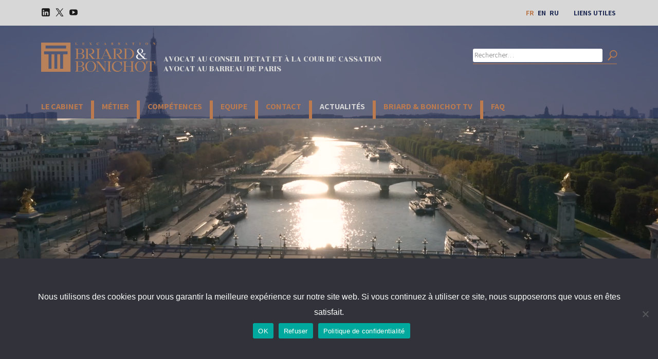

--- FILE ---
content_type: text/html; charset=UTF-8
request_url: https://www.cabinet-briard.com/etiquetage-des-produits-israeliens-et-droit-de-lunion-europeenne-la-parole-est-au-conseil-detat/
body_size: 13643
content:
<!DOCTYPE html>
<html dir="ltr" lang="fr-FR" prefix="og: https://ogp.me/ns#">
<head>
<meta charset="UTF-8">
<meta name="viewport" content="width=device-width, initial-scale=1">
<link rel="profile" href="http://gmpg.org/xfn/11">

<title>Étiquetage des produits israéliens et droit de l’Union européenne : la parole est au Conseil d’Etat | Cabinet Briard &amp; Bonichot - Lexcassation</title>

		<!-- All in One SEO 4.9.2 - aioseo.com -->
	<meta name="description" content="Un viticulteur israélien à Ramallah conteste devant le Conseil d’Etat une interprétation politique d’une directive européenne par le ministère de l’économie français datant de fin 2016 et qu’il considère comme discriminatoire. François-Henri Briard revient sur cette affaire pour Opinion Internationale. Lire l’article" />
	<meta name="robots" content="max-image-preview:large" />
	<meta name="author" content="Antoine"/>
	<link rel="canonical" href="https://www.cabinet-briard.com/etiquetage-des-produits-israeliens-et-droit-de-lunion-europeenne-la-parole-est-au-conseil-detat/" />
	<meta name="generator" content="All in One SEO (AIOSEO) 4.9.2" />
		<meta property="og:locale" content="fr_FR" />
		<meta property="og:site_name" content="Cabinet Briard" />
		<meta property="og:type" content="article" />
		<meta property="og:title" content="Étiquetage des produits israéliens et droit de l’Union européenne : la parole est au Conseil d’Etat | Cabinet Briard &amp; Bonichot - Lexcassation" />
		<meta property="og:description" content="Un viticulteur israélien à Ramallah conteste devant le Conseil d’Etat une interprétation politique d’une directive européenne par le ministère de l’économie français datant de fin 2016 et qu’il considère comme discriminatoire. François-Henri Briard revient sur cette affaire pour Opinion Internationale. Lire l’article" />
		<meta property="og:url" content="https://www.cabinet-briard.com/etiquetage-des-produits-israeliens-et-droit-de-lunion-europeenne-la-parole-est-au-conseil-detat/" />
		<meta property="og:image" content="https://www.cabinet-briard.com/wp-content/uploads/2016/10/conseil-d-etat.jpg" />
		<meta property="og:image:secure_url" content="https://www.cabinet-briard.com/wp-content/uploads/2016/10/conseil-d-etat.jpg" />
		<meta property="og:image:width" content="1200" />
		<meta property="og:image:height" content="400" />
		<meta property="article:published_time" content="2018-05-29T13:21:38+00:00" />
		<meta property="article:modified_time" content="2018-05-29T13:24:06+00:00" />
		<meta name="twitter:card" content="summary" />
		<meta name="twitter:site" content="@scp_BRIARD" />
		<meta name="twitter:title" content="Étiquetage des produits israéliens et droit de l’Union européenne : la parole est au Conseil d’Etat | Cabinet Briard &amp; Bonichot - Lexcassation" />
		<meta name="twitter:description" content="Un viticulteur israélien à Ramallah conteste devant le Conseil d’Etat une interprétation politique d’une directive européenne par le ministère de l’économie français datant de fin 2016 et qu’il considère comme discriminatoire. François-Henri Briard revient sur cette affaire pour Opinion Internationale. Lire l’article" />
		<meta name="twitter:image" content="https://www.cabinet-briard.com/wp-content/uploads/2016/10/conseil-d-etat.jpg" />
		<script type="application/ld+json" class="aioseo-schema">
			{"@context":"https:\/\/schema.org","@graph":[{"@type":"Article","@id":"https:\/\/www.cabinet-briard.com\/etiquetage-des-produits-israeliens-et-droit-de-lunion-europeenne-la-parole-est-au-conseil-detat\/#article","name":"\u00c9tiquetage des produits isra\u00e9liens et droit de l\u2019Union europ\u00e9enne : la parole est au Conseil d\u2019Etat | Cabinet Briard & Bonichot - Lexcassation","headline":"\u00c9tiquetage des produits isra\u00e9liens et droit de l\u2019Union europ\u00e9enne : la parole est au Conseil d\u2019Etat","author":{"@id":"https:\/\/www.cabinet-briard.com\/author\/dminbriard\/#author"},"publisher":{"@id":"https:\/\/www.cabinet-briard.com\/#organization"},"image":{"@type":"ImageObject","url":"https:\/\/www.cabinet-briard.com\/wp-content\/uploads\/2016\/10\/conseil-d-etat.jpg","width":1200,"height":400,"caption":"Conseil d'Etat"},"datePublished":"2018-05-29T15:21:38+02:00","dateModified":"2018-05-29T15:24:06+02:00","inLanguage":"fr-FR","mainEntityOfPage":{"@id":"https:\/\/www.cabinet-briard.com\/etiquetage-des-produits-israeliens-et-droit-de-lunion-europeenne-la-parole-est-au-conseil-detat\/#webpage"},"isPartOf":{"@id":"https:\/\/www.cabinet-briard.com\/etiquetage-des-produits-israeliens-et-droit-de-lunion-europeenne-la-parole-est-au-conseil-detat\/#webpage"},"articleSection":"Publications, Fran\u00e7ais, pll_5b0d5410c1bb6"},{"@type":"BreadcrumbList","@id":"https:\/\/www.cabinet-briard.com\/etiquetage-des-produits-israeliens-et-droit-de-lunion-europeenne-la-parole-est-au-conseil-detat\/#breadcrumblist","itemListElement":[{"@type":"ListItem","@id":"https:\/\/www.cabinet-briard.com#listItem","position":1,"name":"Home","item":"https:\/\/www.cabinet-briard.com","nextItem":{"@type":"ListItem","@id":"https:\/\/www.cabinet-briard.com\/category\/publications\/#listItem","name":"Publications"}},{"@type":"ListItem","@id":"https:\/\/www.cabinet-briard.com\/category\/publications\/#listItem","position":2,"name":"Publications","item":"https:\/\/www.cabinet-briard.com\/category\/publications\/","nextItem":{"@type":"ListItem","@id":"https:\/\/www.cabinet-briard.com\/etiquetage-des-produits-israeliens-et-droit-de-lunion-europeenne-la-parole-est-au-conseil-detat\/#listItem","name":"\u00c9tiquetage des produits isra\u00e9liens et droit de l\u2019Union europ\u00e9enne : la parole est au Conseil d\u2019Etat"},"previousItem":{"@type":"ListItem","@id":"https:\/\/www.cabinet-briard.com#listItem","name":"Home"}},{"@type":"ListItem","@id":"https:\/\/www.cabinet-briard.com\/etiquetage-des-produits-israeliens-et-droit-de-lunion-europeenne-la-parole-est-au-conseil-detat\/#listItem","position":3,"name":"\u00c9tiquetage des produits isra\u00e9liens et droit de l\u2019Union europ\u00e9enne : la parole est au Conseil d\u2019Etat","previousItem":{"@type":"ListItem","@id":"https:\/\/www.cabinet-briard.com\/category\/publications\/#listItem","name":"Publications"}}]},{"@type":"Organization","@id":"https:\/\/www.cabinet-briard.com\/#organization","name":"Cabinet Briard &amp; Bonichot","description":"Avocat au Conseil d'Etat et \u00e0 la Cour de cassation - Avocat au barreau de paris","url":"https:\/\/www.cabinet-briard.com\/","telephone":"+33144090458","logo":{"@type":"ImageObject","url":"https:\/\/www.cabinet-briard.com\/wp-content\/uploads\/2016\/10\/favicon.png","@id":"https:\/\/www.cabinet-briard.com\/etiquetage-des-produits-israeliens-et-droit-de-lunion-europeenne-la-parole-est-au-conseil-detat\/#organizationLogo","width":260,"height":260},"image":{"@id":"https:\/\/www.cabinet-briard.com\/etiquetage-des-produits-israeliens-et-droit-de-lunion-europeenne-la-parole-est-au-conseil-detat\/#organizationLogo"},"sameAs":["https:\/\/www.youtube.com\/channel\/UCN6LP31xJdcE4_2C3ajzGmg","https:\/\/www.linkedin.com\/company\/cabinet-briard"]},{"@type":"Person","@id":"https:\/\/www.cabinet-briard.com\/author\/dminbriard\/#author","url":"https:\/\/www.cabinet-briard.com\/author\/dminbriard\/","name":"Antoine"},{"@type":"WebPage","@id":"https:\/\/www.cabinet-briard.com\/etiquetage-des-produits-israeliens-et-droit-de-lunion-europeenne-la-parole-est-au-conseil-detat\/#webpage","url":"https:\/\/www.cabinet-briard.com\/etiquetage-des-produits-israeliens-et-droit-de-lunion-europeenne-la-parole-est-au-conseil-detat\/","name":"\u00c9tiquetage des produits isra\u00e9liens et droit de l\u2019Union europ\u00e9enne : la parole est au Conseil d\u2019Etat | Cabinet Briard & Bonichot - Lexcassation","description":"Un viticulteur isra\u00e9lien \u00e0 Ramallah conteste devant le Conseil d\u2019Etat une interpr\u00e9tation politique d\u2019une directive europ\u00e9enne par le minist\u00e8re de l\u2019\u00e9conomie fran\u00e7ais datant de fin 2016 et qu\u2019il consid\u00e8re comme discriminatoire. Fran\u00e7ois-Henri Briard revient sur cette affaire pour Opinion Internationale. Lire l\u2019article","inLanguage":"fr-FR","isPartOf":{"@id":"https:\/\/www.cabinet-briard.com\/#website"},"breadcrumb":{"@id":"https:\/\/www.cabinet-briard.com\/etiquetage-des-produits-israeliens-et-droit-de-lunion-europeenne-la-parole-est-au-conseil-detat\/#breadcrumblist"},"author":{"@id":"https:\/\/www.cabinet-briard.com\/author\/dminbriard\/#author"},"creator":{"@id":"https:\/\/www.cabinet-briard.com\/author\/dminbriard\/#author"},"image":{"@type":"ImageObject","url":"https:\/\/www.cabinet-briard.com\/wp-content\/uploads\/2016\/10\/conseil-d-etat.jpg","@id":"https:\/\/www.cabinet-briard.com\/etiquetage-des-produits-israeliens-et-droit-de-lunion-europeenne-la-parole-est-au-conseil-detat\/#mainImage","width":1200,"height":400,"caption":"Conseil d'Etat"},"primaryImageOfPage":{"@id":"https:\/\/www.cabinet-briard.com\/etiquetage-des-produits-israeliens-et-droit-de-lunion-europeenne-la-parole-est-au-conseil-detat\/#mainImage"},"datePublished":"2018-05-29T15:21:38+02:00","dateModified":"2018-05-29T15:24:06+02:00"},{"@type":"WebSite","@id":"https:\/\/www.cabinet-briard.com\/#website","url":"https:\/\/www.cabinet-briard.com\/","name":"Cabinet Briard &amp; Bonichot","description":"Avocat au Conseil d'Etat et \u00e0 la Cour de cassation - Avocat au barreau de paris","inLanguage":"fr-FR","publisher":{"@id":"https:\/\/www.cabinet-briard.com\/#organization"}}]}
		</script>
		<!-- All in One SEO -->

<link rel="alternate" href="https://www.cabinet-briard.com/etiquetage-des-produits-israeliens-et-droit-de-lunion-europeenne-la-parole-est-au-conseil-detat/" hreflang="fr" />
<link rel="alternate" href="https://www.cabinet-briard.com/en/food-labelling-and-eu-legislation-a-pending-decision-before-the-french-council-of-state/" hreflang="en" />
<link rel="alternate" href="https://www.cabinet-briard.com/ru/food-labelling-and-eu-legislation-a-pending-decision-before-the-french-council-of-state-2/" hreflang="ru" />
<link rel='dns-prefetch' href='//fonts.googleapis.com' />
<link rel="alternate" type="application/rss+xml" title="Cabinet Briard &amp; Bonichot - Lexcassation &raquo; Flux" href="https://www.cabinet-briard.com/feed/" />
<link rel="alternate" type="application/rss+xml" title="Cabinet Briard &amp; Bonichot - Lexcassation &raquo; Flux des commentaires" href="https://www.cabinet-briard.com/comments/feed/" />
<link rel="alternate" title="oEmbed (JSON)" type="application/json+oembed" href="https://www.cabinet-briard.com/wp-json/oembed/1.0/embed?url=https%3A%2F%2Fwww.cabinet-briard.com%2Fetiquetage-des-produits-israeliens-et-droit-de-lunion-europeenne-la-parole-est-au-conseil-detat%2F&#038;lang=fr" />
<link rel="alternate" title="oEmbed (XML)" type="text/xml+oembed" href="https://www.cabinet-briard.com/wp-json/oembed/1.0/embed?url=https%3A%2F%2Fwww.cabinet-briard.com%2Fetiquetage-des-produits-israeliens-et-droit-de-lunion-europeenne-la-parole-est-au-conseil-detat%2F&#038;format=xml&#038;lang=fr" />
<style id='wp-img-auto-sizes-contain-inline-css' type='text/css'>
img:is([sizes=auto i],[sizes^="auto," i]){contain-intrinsic-size:3000px 1500px}
/*# sourceURL=wp-img-auto-sizes-contain-inline-css */
</style>
<style id='wp-emoji-styles-inline-css' type='text/css'>

	img.wp-smiley, img.emoji {
		display: inline !important;
		border: none !important;
		box-shadow: none !important;
		height: 1em !important;
		width: 1em !important;
		margin: 0 0.07em !important;
		vertical-align: -0.1em !important;
		background: none !important;
		padding: 0 !important;
	}
/*# sourceURL=wp-emoji-styles-inline-css */
</style>
<style id='wp-block-library-inline-css' type='text/css'>
:root{--wp-block-synced-color:#7a00df;--wp-block-synced-color--rgb:122,0,223;--wp-bound-block-color:var(--wp-block-synced-color);--wp-editor-canvas-background:#ddd;--wp-admin-theme-color:#007cba;--wp-admin-theme-color--rgb:0,124,186;--wp-admin-theme-color-darker-10:#006ba1;--wp-admin-theme-color-darker-10--rgb:0,107,160.5;--wp-admin-theme-color-darker-20:#005a87;--wp-admin-theme-color-darker-20--rgb:0,90,135;--wp-admin-border-width-focus:2px}@media (min-resolution:192dpi){:root{--wp-admin-border-width-focus:1.5px}}.wp-element-button{cursor:pointer}:root .has-very-light-gray-background-color{background-color:#eee}:root .has-very-dark-gray-background-color{background-color:#313131}:root .has-very-light-gray-color{color:#eee}:root .has-very-dark-gray-color{color:#313131}:root .has-vivid-green-cyan-to-vivid-cyan-blue-gradient-background{background:linear-gradient(135deg,#00d084,#0693e3)}:root .has-purple-crush-gradient-background{background:linear-gradient(135deg,#34e2e4,#4721fb 50%,#ab1dfe)}:root .has-hazy-dawn-gradient-background{background:linear-gradient(135deg,#faaca8,#dad0ec)}:root .has-subdued-olive-gradient-background{background:linear-gradient(135deg,#fafae1,#67a671)}:root .has-atomic-cream-gradient-background{background:linear-gradient(135deg,#fdd79a,#004a59)}:root .has-nightshade-gradient-background{background:linear-gradient(135deg,#330968,#31cdcf)}:root .has-midnight-gradient-background{background:linear-gradient(135deg,#020381,#2874fc)}:root{--wp--preset--font-size--normal:16px;--wp--preset--font-size--huge:42px}.has-regular-font-size{font-size:1em}.has-larger-font-size{font-size:2.625em}.has-normal-font-size{font-size:var(--wp--preset--font-size--normal)}.has-huge-font-size{font-size:var(--wp--preset--font-size--huge)}.has-text-align-center{text-align:center}.has-text-align-left{text-align:left}.has-text-align-right{text-align:right}.has-fit-text{white-space:nowrap!important}#end-resizable-editor-section{display:none}.aligncenter{clear:both}.items-justified-left{justify-content:flex-start}.items-justified-center{justify-content:center}.items-justified-right{justify-content:flex-end}.items-justified-space-between{justify-content:space-between}.screen-reader-text{border:0;clip-path:inset(50%);height:1px;margin:-1px;overflow:hidden;padding:0;position:absolute;width:1px;word-wrap:normal!important}.screen-reader-text:focus{background-color:#ddd;clip-path:none;color:#444;display:block;font-size:1em;height:auto;left:5px;line-height:normal;padding:15px 23px 14px;text-decoration:none;top:5px;width:auto;z-index:100000}html :where(.has-border-color){border-style:solid}html :where([style*=border-top-color]){border-top-style:solid}html :where([style*=border-right-color]){border-right-style:solid}html :where([style*=border-bottom-color]){border-bottom-style:solid}html :where([style*=border-left-color]){border-left-style:solid}html :where([style*=border-width]){border-style:solid}html :where([style*=border-top-width]){border-top-style:solid}html :where([style*=border-right-width]){border-right-style:solid}html :where([style*=border-bottom-width]){border-bottom-style:solid}html :where([style*=border-left-width]){border-left-style:solid}html :where(img[class*=wp-image-]){height:auto;max-width:100%}:where(figure){margin:0 0 1em}html :where(.is-position-sticky){--wp-admin--admin-bar--position-offset:var(--wp-admin--admin-bar--height,0px)}@media screen and (max-width:600px){html :where(.is-position-sticky){--wp-admin--admin-bar--position-offset:0px}}

/*# sourceURL=wp-block-library-inline-css */
</style><style id='global-styles-inline-css' type='text/css'>
:root{--wp--preset--aspect-ratio--square: 1;--wp--preset--aspect-ratio--4-3: 4/3;--wp--preset--aspect-ratio--3-4: 3/4;--wp--preset--aspect-ratio--3-2: 3/2;--wp--preset--aspect-ratio--2-3: 2/3;--wp--preset--aspect-ratio--16-9: 16/9;--wp--preset--aspect-ratio--9-16: 9/16;--wp--preset--color--black: #000000;--wp--preset--color--cyan-bluish-gray: #abb8c3;--wp--preset--color--white: #ffffff;--wp--preset--color--pale-pink: #f78da7;--wp--preset--color--vivid-red: #cf2e2e;--wp--preset--color--luminous-vivid-orange: #ff6900;--wp--preset--color--luminous-vivid-amber: #fcb900;--wp--preset--color--light-green-cyan: #7bdcb5;--wp--preset--color--vivid-green-cyan: #00d084;--wp--preset--color--pale-cyan-blue: #8ed1fc;--wp--preset--color--vivid-cyan-blue: #0693e3;--wp--preset--color--vivid-purple: #9b51e0;--wp--preset--gradient--vivid-cyan-blue-to-vivid-purple: linear-gradient(135deg,rgb(6,147,227) 0%,rgb(155,81,224) 100%);--wp--preset--gradient--light-green-cyan-to-vivid-green-cyan: linear-gradient(135deg,rgb(122,220,180) 0%,rgb(0,208,130) 100%);--wp--preset--gradient--luminous-vivid-amber-to-luminous-vivid-orange: linear-gradient(135deg,rgb(252,185,0) 0%,rgb(255,105,0) 100%);--wp--preset--gradient--luminous-vivid-orange-to-vivid-red: linear-gradient(135deg,rgb(255,105,0) 0%,rgb(207,46,46) 100%);--wp--preset--gradient--very-light-gray-to-cyan-bluish-gray: linear-gradient(135deg,rgb(238,238,238) 0%,rgb(169,184,195) 100%);--wp--preset--gradient--cool-to-warm-spectrum: linear-gradient(135deg,rgb(74,234,220) 0%,rgb(151,120,209) 20%,rgb(207,42,186) 40%,rgb(238,44,130) 60%,rgb(251,105,98) 80%,rgb(254,248,76) 100%);--wp--preset--gradient--blush-light-purple: linear-gradient(135deg,rgb(255,206,236) 0%,rgb(152,150,240) 100%);--wp--preset--gradient--blush-bordeaux: linear-gradient(135deg,rgb(254,205,165) 0%,rgb(254,45,45) 50%,rgb(107,0,62) 100%);--wp--preset--gradient--luminous-dusk: linear-gradient(135deg,rgb(255,203,112) 0%,rgb(199,81,192) 50%,rgb(65,88,208) 100%);--wp--preset--gradient--pale-ocean: linear-gradient(135deg,rgb(255,245,203) 0%,rgb(182,227,212) 50%,rgb(51,167,181) 100%);--wp--preset--gradient--electric-grass: linear-gradient(135deg,rgb(202,248,128) 0%,rgb(113,206,126) 100%);--wp--preset--gradient--midnight: linear-gradient(135deg,rgb(2,3,129) 0%,rgb(40,116,252) 100%);--wp--preset--font-size--small: 13px;--wp--preset--font-size--medium: 20px;--wp--preset--font-size--large: 36px;--wp--preset--font-size--x-large: 42px;--wp--preset--spacing--20: 0.44rem;--wp--preset--spacing--30: 0.67rem;--wp--preset--spacing--40: 1rem;--wp--preset--spacing--50: 1.5rem;--wp--preset--spacing--60: 2.25rem;--wp--preset--spacing--70: 3.38rem;--wp--preset--spacing--80: 5.06rem;--wp--preset--shadow--natural: 6px 6px 9px rgba(0, 0, 0, 0.2);--wp--preset--shadow--deep: 12px 12px 50px rgba(0, 0, 0, 0.4);--wp--preset--shadow--sharp: 6px 6px 0px rgba(0, 0, 0, 0.2);--wp--preset--shadow--outlined: 6px 6px 0px -3px rgb(255, 255, 255), 6px 6px rgb(0, 0, 0);--wp--preset--shadow--crisp: 6px 6px 0px rgb(0, 0, 0);}:where(.is-layout-flex){gap: 0.5em;}:where(.is-layout-grid){gap: 0.5em;}body .is-layout-flex{display: flex;}.is-layout-flex{flex-wrap: wrap;align-items: center;}.is-layout-flex > :is(*, div){margin: 0;}body .is-layout-grid{display: grid;}.is-layout-grid > :is(*, div){margin: 0;}:where(.wp-block-columns.is-layout-flex){gap: 2em;}:where(.wp-block-columns.is-layout-grid){gap: 2em;}:where(.wp-block-post-template.is-layout-flex){gap: 1.25em;}:where(.wp-block-post-template.is-layout-grid){gap: 1.25em;}.has-black-color{color: var(--wp--preset--color--black) !important;}.has-cyan-bluish-gray-color{color: var(--wp--preset--color--cyan-bluish-gray) !important;}.has-white-color{color: var(--wp--preset--color--white) !important;}.has-pale-pink-color{color: var(--wp--preset--color--pale-pink) !important;}.has-vivid-red-color{color: var(--wp--preset--color--vivid-red) !important;}.has-luminous-vivid-orange-color{color: var(--wp--preset--color--luminous-vivid-orange) !important;}.has-luminous-vivid-amber-color{color: var(--wp--preset--color--luminous-vivid-amber) !important;}.has-light-green-cyan-color{color: var(--wp--preset--color--light-green-cyan) !important;}.has-vivid-green-cyan-color{color: var(--wp--preset--color--vivid-green-cyan) !important;}.has-pale-cyan-blue-color{color: var(--wp--preset--color--pale-cyan-blue) !important;}.has-vivid-cyan-blue-color{color: var(--wp--preset--color--vivid-cyan-blue) !important;}.has-vivid-purple-color{color: var(--wp--preset--color--vivid-purple) !important;}.has-black-background-color{background-color: var(--wp--preset--color--black) !important;}.has-cyan-bluish-gray-background-color{background-color: var(--wp--preset--color--cyan-bluish-gray) !important;}.has-white-background-color{background-color: var(--wp--preset--color--white) !important;}.has-pale-pink-background-color{background-color: var(--wp--preset--color--pale-pink) !important;}.has-vivid-red-background-color{background-color: var(--wp--preset--color--vivid-red) !important;}.has-luminous-vivid-orange-background-color{background-color: var(--wp--preset--color--luminous-vivid-orange) !important;}.has-luminous-vivid-amber-background-color{background-color: var(--wp--preset--color--luminous-vivid-amber) !important;}.has-light-green-cyan-background-color{background-color: var(--wp--preset--color--light-green-cyan) !important;}.has-vivid-green-cyan-background-color{background-color: var(--wp--preset--color--vivid-green-cyan) !important;}.has-pale-cyan-blue-background-color{background-color: var(--wp--preset--color--pale-cyan-blue) !important;}.has-vivid-cyan-blue-background-color{background-color: var(--wp--preset--color--vivid-cyan-blue) !important;}.has-vivid-purple-background-color{background-color: var(--wp--preset--color--vivid-purple) !important;}.has-black-border-color{border-color: var(--wp--preset--color--black) !important;}.has-cyan-bluish-gray-border-color{border-color: var(--wp--preset--color--cyan-bluish-gray) !important;}.has-white-border-color{border-color: var(--wp--preset--color--white) !important;}.has-pale-pink-border-color{border-color: var(--wp--preset--color--pale-pink) !important;}.has-vivid-red-border-color{border-color: var(--wp--preset--color--vivid-red) !important;}.has-luminous-vivid-orange-border-color{border-color: var(--wp--preset--color--luminous-vivid-orange) !important;}.has-luminous-vivid-amber-border-color{border-color: var(--wp--preset--color--luminous-vivid-amber) !important;}.has-light-green-cyan-border-color{border-color: var(--wp--preset--color--light-green-cyan) !important;}.has-vivid-green-cyan-border-color{border-color: var(--wp--preset--color--vivid-green-cyan) !important;}.has-pale-cyan-blue-border-color{border-color: var(--wp--preset--color--pale-cyan-blue) !important;}.has-vivid-cyan-blue-border-color{border-color: var(--wp--preset--color--vivid-cyan-blue) !important;}.has-vivid-purple-border-color{border-color: var(--wp--preset--color--vivid-purple) !important;}.has-vivid-cyan-blue-to-vivid-purple-gradient-background{background: var(--wp--preset--gradient--vivid-cyan-blue-to-vivid-purple) !important;}.has-light-green-cyan-to-vivid-green-cyan-gradient-background{background: var(--wp--preset--gradient--light-green-cyan-to-vivid-green-cyan) !important;}.has-luminous-vivid-amber-to-luminous-vivid-orange-gradient-background{background: var(--wp--preset--gradient--luminous-vivid-amber-to-luminous-vivid-orange) !important;}.has-luminous-vivid-orange-to-vivid-red-gradient-background{background: var(--wp--preset--gradient--luminous-vivid-orange-to-vivid-red) !important;}.has-very-light-gray-to-cyan-bluish-gray-gradient-background{background: var(--wp--preset--gradient--very-light-gray-to-cyan-bluish-gray) !important;}.has-cool-to-warm-spectrum-gradient-background{background: var(--wp--preset--gradient--cool-to-warm-spectrum) !important;}.has-blush-light-purple-gradient-background{background: var(--wp--preset--gradient--blush-light-purple) !important;}.has-blush-bordeaux-gradient-background{background: var(--wp--preset--gradient--blush-bordeaux) !important;}.has-luminous-dusk-gradient-background{background: var(--wp--preset--gradient--luminous-dusk) !important;}.has-pale-ocean-gradient-background{background: var(--wp--preset--gradient--pale-ocean) !important;}.has-electric-grass-gradient-background{background: var(--wp--preset--gradient--electric-grass) !important;}.has-midnight-gradient-background{background: var(--wp--preset--gradient--midnight) !important;}.has-small-font-size{font-size: var(--wp--preset--font-size--small) !important;}.has-medium-font-size{font-size: var(--wp--preset--font-size--medium) !important;}.has-large-font-size{font-size: var(--wp--preset--font-size--large) !important;}.has-x-large-font-size{font-size: var(--wp--preset--font-size--x-large) !important;}
/*# sourceURL=global-styles-inline-css */
</style>

<style id='classic-theme-styles-inline-css' type='text/css'>
/*! This file is auto-generated */
.wp-block-button__link{color:#fff;background-color:#32373c;border-radius:9999px;box-shadow:none;text-decoration:none;padding:calc(.667em + 2px) calc(1.333em + 2px);font-size:1.125em}.wp-block-file__button{background:#32373c;color:#fff;text-decoration:none}
/*# sourceURL=/wp-includes/css/classic-themes.min.css */
</style>
<link rel='stylesheet' id='contact-form-7-css' href='https://www.cabinet-briard.com/wp-content/plugins/contact-form-7/includes/css/styles.css?ver=6.1.4' type='text/css' media='all' />
<link rel='stylesheet' id='cookie-notice-front-css' href='https://www.cabinet-briard.com/wp-content/plugins/cookie-notice/css/front.min.css?ver=2.5.11' type='text/css' media='all' />
<link rel='stylesheet' id='cabinetbriard-fonts-css' href='https://fonts.googleapis.com/css?family=Chonburi%3A400%7CAssistant%3A200%2C300%2C700&#038;subset=latin%2Clatin-ext' type='text/css' media='all' />
<link rel='stylesheet' id='genericons-css' href='https://www.cabinet-briard.com/wp-content/themes/cabinet-briard/genericons/genericons.css?ver=3.4.1' type='text/css' media='all' />
<link rel='stylesheet' id='cabinet-briard-style-css' href='https://www.cabinet-briard.com/wp-content/themes/cabinet-briard/style.css?ver=6.9' type='text/css' media='all' />
<link rel='stylesheet' id='cabinet-briard-specific-style-css' href='https://www.cabinet-briard.com/wp-content/themes/cabinet-briard/layouts/content-sidebar-2025-06.css?ver=6.9' type='text/css' media='all' />
<link rel='stylesheet' id='cabinet-briard-slick-css-css' href='https://www.cabinet-briard.com/wp-content/themes/cabinet-briard/layouts/slick.css?ver=6.9' type='text/css' media='all' />
<link rel='stylesheet' id='cabinet-briard-slick-theme-css-css' href='https://www.cabinet-briard.com/wp-content/themes/cabinet-briard/layouts/slick-theme.css?ver=6.9' type='text/css' media='all' />
<link rel='stylesheet' id='fancybox-css' href='https://www.cabinet-briard.com/wp-content/plugins/easy-fancybox/fancybox/1.5.4/jquery.fancybox.min.css?ver=6.9' type='text/css' media='screen' />
<script type="text/javascript" id="cookie-notice-front-js-before">
/* <![CDATA[ */
var cnArgs = {"ajaxUrl":"https:\/\/www.cabinet-briard.com\/wp-admin\/admin-ajax.php","nonce":"14faa3f87e","hideEffect":"fade","position":"bottom","onScroll":false,"onScrollOffset":100,"onClick":false,"cookieName":"cookie_notice_accepted","cookieTime":15811200,"cookieTimeRejected":86400,"globalCookie":false,"redirection":false,"cache":false,"revokeCookies":false,"revokeCookiesOpt":"automatic"};

//# sourceURL=cookie-notice-front-js-before
/* ]]> */
</script>
<script type="text/javascript" src="https://www.cabinet-briard.com/wp-content/plugins/cookie-notice/js/front.min.js?ver=2.5.11" id="cookie-notice-front-js"></script>
<script type="text/javascript" src="https://www.cabinet-briard.com/wp-includes/js/jquery/jquery.min.js?ver=3.7.1" id="jquery-core-js"></script>
<script type="text/javascript" src="https://www.cabinet-briard.com/wp-includes/js/jquery/jquery-migrate.min.js?ver=3.4.1" id="jquery-migrate-js"></script>
<link rel="https://api.w.org/" href="https://www.cabinet-briard.com/wp-json/" /><link rel="alternate" title="JSON" type="application/json" href="https://www.cabinet-briard.com/wp-json/wp/v2/posts/2591" /><link rel="EditURI" type="application/rsd+xml" title="RSD" href="https://www.cabinet-briard.com/xmlrpc.php?rsd" />
<link rel='shortlink' href='https://www.cabinet-briard.com/?p=2591' />
<link rel="icon" href="https://www.cabinet-briard.com/wp-content/uploads/2016/10/favicon-150x150.png" sizes="32x32" />
<link rel="icon" href="https://www.cabinet-briard.com/wp-content/uploads/2016/10/favicon.png" sizes="192x192" />
<link rel="apple-touch-icon" href="https://www.cabinet-briard.com/wp-content/uploads/2016/10/favicon.png" />
<meta name="msapplication-TileImage" content="https://www.cabinet-briard.com/wp-content/uploads/2016/10/favicon.png" />
<!-- ## NXS/OG ## --><!-- ## NXSOGTAGS ## --><!-- ## NXS/OG ## -->

</head>

<body class="wp-singular post-template-default single single-post postid-2591 single-format-standard wp-theme-cabinet-briard cookies-not-set group-blog publications">
<div id="page" class="site">
	<a class="skip-link screen-reader-text" href="#content">Aller au contenu</a>
	<div class="prehead">
				<nav class="social-navigation" role="navigation" aria-label="Footer Social Links Menu">
			<div class="menu-social-fr-container"><ul id="menu-social-fr" class="social-links-menu"><li id="menu-item-105" class="menu-item menu-item-type-custom menu-item-object-custom menu-item-105"><a target="_blank" href="https://www.linkedin.com/company/cabinet-briard"><span class="screen-reader-text">LinkedIn</span></a></li>
<li id="menu-item-106" class="menu-item menu-item-type-custom menu-item-object-custom menu-item-106"><a target="_blank" href="https://twitter.com/Cabinet_Briard"><span class="screen-reader-text">Twitter</span></a></li>
<li id="menu-item-3222" class="menu-item menu-item-type-custom menu-item-object-custom menu-item-3222"><a href="https://www.youtube.com/channel/UCN6LP31xJdcE4_2C3ajzGmg"><span class="screen-reader-text">Youtube</span></a></li>
</ul></div>		</nav>
		
				<nav class="headextra-navigation" role="navigation" aria-label="Header Extra Links Menu">
			<div class="menu-extra-menu-header-fr-container"><ul id="menu-extra-menu-header-fr" class="headextra-links-menu"><li id="menu-item-133" class="menu-item menu-item-type-post_type menu-item-object-page menu-item-133"><a href="https://www.cabinet-briard.com/metier/liens-utiles/">Liens utiles</a></li>
</ul></div>		</nav>
		
		<div class="languages">
			<div id="polylang-2" class="widget widget_polylang">
				<ul>	<li class="lang-item lang-item-3 lang-item-fr current-lang lang-item-first"><a lang="fr-FR" hreflang="fr-FR" href="https://www.cabinet-briard.com/etiquetage-des-produits-israeliens-et-droit-de-lunion-europeenne-la-parole-est-au-conseil-detat/" aria-current="true">fr</a></li>
	<li class="lang-item lang-item-6 lang-item-en"><a lang="en-GB" hreflang="en-GB" href="https://www.cabinet-briard.com/en/food-labelling-and-eu-legislation-a-pending-decision-before-the-french-council-of-state/">en</a></li>
	<li class="lang-item lang-item-161 lang-item-ru"><a lang="ru-RU" hreflang="ru-RU" href="https://www.cabinet-briard.com/ru/food-labelling-and-eu-legislation-a-pending-decision-before-the-french-council-of-state-2/">ru</a></li>
</ul>
			</div>	
		</div>
			
		
	</div>
	
	<header id="masthead" class="site-header" role="banner">
			<div class="background-wrapper">
            <div class="background">
				<picture>
					<img src="https://www.cabinet-briard.com/wp-content/themes/cabinet-briard/images/cabinet-briard-header.jpg" alt="Cabinet Briard">
				</picture>
                    
                <video loop="" autoplay="" muted="" playsinline="" class="" data-height="" data-width="">
					<source src="https://www.cabinet-briard.com/wp-content/themes/cabinet-briard/images/cabinet-briard.mp4" type="video/mp4">
				</video>            
			</div>
        </div>
			
		<div class="section-overlay"></div>
	
		<div class="headsection">
			
			<div class="site-branding">
								<p class="site-title"><a href="https://www.cabinet-briard.com/" rel="home" title="Cabinet Briard &amp; Bonichot &#8211; Lexcassation"><span>Cabinet Briard &amp; Bonichot &#8211; Lexcassation</span><img src="https://www.cabinet-briard.com/wp-content/themes/cabinet-briard/images/logo-cabinet-briard-bonichot.png" alt="Cabinet Briard &amp; Bonichot &#8211; Lexcassation - Avocat au Conseil d&#039;Etat et à la Cour de cassation &#8211; Avocat au barreau de paris" /></a></p>
								
									<p class="site-description">Avocat au Conseil d'Etat et à la Cour de cassation<br />
Avocat au barreau de paris</p>
								
			</div>
			
			<div class="searchhead">
				<div class="search-toggle">
					<a href="#search-container" class="screen-reader-text" aria-expanded="false" aria-controls="search-container">Search</a>
				</div>
				<div id="search-container" class="search-box-wrapper hide">
					<div class="search-box">
						<form role="search" method="get" class="search-form" action="https://www.cabinet-briard.com/">
				<label>
					<span class="screen-reader-text">Rechercher :</span>
					<input type="search" class="search-field" placeholder="Rechercher…" value="" name="s" />
				</label>
				<input type="submit" class="search-submit" value="Rechercher" />
			</form>					</div>
				</div>
			</div>
			
			<nav id="site-navigation" class="main-navigation" role="navigation">
				<button class="menu-toggle" aria-controls="primary-menu" aria-expanded="false">Premier Menu</button>
				<div class="menu-menu-fr-container"><ul id="primary-menu" class="menu"><li id="menu-item-421" class="menu-item menu-item-type-post_type menu-item-object-page menu-item-has-children menu-item-421"><a href="https://www.cabinet-briard.com/le-cabinet/presentation-du-cabinet/">Le cabinet</a>
<ul class="sub-menu">
	<li id="menu-item-85" class="menu-item menu-item-type-post_type menu-item-object-page menu-item-85"><a href="https://www.cabinet-briard.com/le-cabinet/presentation-du-cabinet/">Présentation du cabinet</a></li>
	<li id="menu-item-86" class="menu-item menu-item-type-post_type menu-item-object-page menu-item-86"><a href="https://www.cabinet-briard.com/le-cabinet/honoraires/">Honoraires</a></li>
	<li id="menu-item-2751" class="menu-item menu-item-type-post_type menu-item-object-page menu-item-2751"><a href="https://www.cabinet-briard.com/le-cabinet/paiement-en-ligne/">Paiement en ligne</a></li>
</ul>
</li>
<li id="menu-item-422" class="menu-item menu-item-type-post_type menu-item-object-page menu-item-has-children menu-item-422"><a href="https://www.cabinet-briard.com/metier/presentation-du-metier-davocat-au-conseil-detat-et-a-la-cour-de-cassation/">Métier</a>
<ul class="sub-menu">
	<li id="menu-item-88" class="menu-item menu-item-type-post_type menu-item-object-page menu-item-has-children menu-item-88"><a href="https://www.cabinet-briard.com/metier/presentation-du-metier-davocat-au-conseil-detat-et-a-la-cour-de-cassation/">Présentation du métier d’avocat au Conseil d’État et à la Cour de cassation</a>
	<ul class="sub-menu">
		<li id="menu-item-159" class="menu-item menu-item-type-post_type menu-item-object-page menu-item-159"><a href="https://www.cabinet-briard.com/metier/presentation-du-metier-davocat-au-conseil-detat-et-a-la-cour-de-cassation/conseil-d-etat-cour-de-cassation-et-tribunal-des-conflits-monopole-exclusif/">Conseil d’Etat, Cour de cassation et Tribunal des conflits : monopole exclusif</a></li>
		<li id="menu-item-755" class="menu-item menu-item-type-post_type menu-item-object-page menu-item-has-children menu-item-755"><a href="https://www.cabinet-briard.com/metier/presentation-du-metier-davocat-au-conseil-detat-et-a-la-cour-de-cassation/autres-juridictions-monopole-partage/">Autres juridictions : monopole partagé</a>
		<ul class="sub-menu">
			<li id="menu-item-160" class="menu-item menu-item-type-post_type menu-item-object-page menu-item-160"><a href="https://www.cabinet-briard.com/metier/presentation-du-metier-davocat-au-conseil-detat-et-a-la-cour-de-cassation/autres-juridictions-monopole-partage/conseil-constitutionnel/">Conseil constitutionnel</a></li>
			<li id="menu-item-161" class="menu-item menu-item-type-post_type menu-item-object-page menu-item-161"><a href="https://www.cabinet-briard.com/metier/presentation-du-metier-davocat-au-conseil-detat-et-a-la-cour-de-cassation/autres-juridictions-monopole-partage/juridictions-administratives/">Juridictions administratives</a></li>
			<li id="menu-item-162" class="menu-item menu-item-type-post_type menu-item-object-page menu-item-162"><a href="https://www.cabinet-briard.com/metier/presentation-du-metier-davocat-au-conseil-detat-et-a-la-cour-de-cassation/autres-juridictions-monopole-partage/cours-europeennes/">Cours européennes</a></li>
			<li id="menu-item-163" class="menu-item menu-item-type-post_type menu-item-object-page menu-item-163"><a href="https://www.cabinet-briard.com/metier/presentation-du-metier-davocat-au-conseil-detat-et-a-la-cour-de-cassation/autres-juridictions-monopole-partage/tribunal-supreme-et-cour-de-revision-de-monaco/">Tribunal suprême et Cour de révision de Monaco</a></li>
		</ul>
</li>
	</ul>
</li>
	<li id="menu-item-89" class="menu-item menu-item-type-post_type menu-item-object-page menu-item-89"><a href="https://www.cabinet-briard.com/metier/liens-utiles/">Liens utiles</a></li>
</ul>
</li>
<li id="menu-item-423" class="menu-item menu-item-type-post_type menu-item-object-page menu-item-has-children menu-item-423"><a href="https://www.cabinet-briard.com/competences/droit-public/">Compétences</a>
<ul class="sub-menu">
	<li id="menu-item-92" class="menu-item menu-item-type-post_type menu-item-object-page menu-item-92"><a href="https://www.cabinet-briard.com/competences/droit-public/">Droit public</a></li>
	<li id="menu-item-93" class="menu-item menu-item-type-post_type menu-item-object-page menu-item-93"><a href="https://www.cabinet-briard.com/competences/droit-prive-et-penal/">Droit privé et pénal</a></li>
	<li id="menu-item-94" class="menu-item menu-item-type-post_type menu-item-object-page menu-item-94"><a href="https://www.cabinet-briard.com/competences/droit-fiscal/">Droit fiscal</a></li>
	<li id="menu-item-95" class="menu-item menu-item-type-post_type menu-item-object-page menu-item-95"><a href="https://www.cabinet-briard.com/competences/la-question-prioritaire-de-constitutionnalite/">La question prioritaire de  constitutionnalité</a></li>
</ul>
</li>
<li id="menu-item-97" class="menu-item menu-item-type-post_type menu-item-object-page menu-item-97"><a href="https://www.cabinet-briard.com/equipe/">Equipe</a></li>
<li id="menu-item-99" class="menu-item menu-item-type-post_type menu-item-object-page menu-item-99"><a href="https://www.cabinet-briard.com/contact/">Contact</a></li>
<li id="menu-item-794" class="menu-item menu-item-type-post_type menu-item-object-page menu-item-has-children menu-item-794"><a href="https://www.cabinet-briard.com/actualites/">Actualités</a>
<ul class="sub-menu">
	<li id="menu-item-3077" class="menu-item menu-item-type-post_type menu-item-object-page menu-item-3077"><a href="https://www.cabinet-briard.com/revue-de-presse/">Revue de presse</a></li>
	<li id="menu-item-3470" class="menu-item menu-item-type-post_type menu-item-object-page menu-item-3470"><a href="https://www.cabinet-briard.com/revue-de-presse-fiscale/">Revue de presse fiscale</a></li>
</ul>
</li>
<li id="menu-item-3209" class="menu-item menu-item-type-post_type menu-item-object-page menu-item-3209"><a href="https://www.cabinet-briard.com/briard-tv/">Briard &#038; Bonichot TV</a></li>
<li id="menu-item-90" class="menu-item menu-item-type-post_type menu-item-object-page menu-item-90"><a href="https://www.cabinet-briard.com/faq/">FAQ</a></li>
</ul></div>			</nav>
		</div>
		
			</header>

	<div id="content" class="site-content">
		
	<div id="primary" class="content-area">
		<main id="main" class="site-main" role="main">

		
<article id="post-2591" class="post-2591 post type-post status-publish format-standard has-post-thumbnail hentry category-publications">
	<div class="entry-content">
		<div class="contentbox">
			
			<h1 class="entry-title">Étiquetage des produits israéliens et droit de l’Union européenne : la parole est au Conseil d’Etat</h1>
			<div class="cnt-comp">
								<span class="actujour">Opinion Internationale,</span> 
								<span class="dat">29 mai 2018</span>
								<p>Un viticulteur israélien à Ramallah conteste devant le Conseil d’Etat une interprétation politique d’une directive européenne par le ministère de l’économie français datant de fin 2016 et qu’il considère comme discriminatoire. François-Henri Briard revient sur cette affaire pour <em>Opinion Internationale.</em></p>
<p><a href="https://www.opinion-internationale.com/2018/05/29/etiquetage-des-produits-israeliens-et-droit-de-lunion-europeenne-la-parole-est-au-conseil-detat-lanalyse-de-maitre-francois-henri-briard_53774.html" target="_blank" rel="noopener">Lire l’article</a></p>
			</div>
			
			<div class="aside">
								
					
<aside id="secondary" class="widget-area" role="complementary">
	<section id="categories-2" class="widget widget_categories"><h2 class="widget-title">Catégories</h2>
			<ul>
					<li class="cat-item cat-item-19"><a href="https://www.cabinet-briard.com/category/decisions/">Décisions</a>
</li>
	<li class="cat-item cat-item-61"><a href="https://www.cabinet-briard.com/category/evenements/">Evènements</a>
</li>
	<li class="cat-item cat-item-13 current-cat"><a href="https://www.cabinet-briard.com/category/publications/">Publications</a>
</li>
	<li class="cat-item cat-item-15"><a href="https://www.cabinet-briard.com/category/videos/">Vidéos</a>
</li>
			</ul>

			</section></aside><!-- #secondary -->
					
										<ul>
					<li class="cat-item cat-item-15">
					<a href="https://www.cabinet-briard.com/revue-de-presse/">Revue de presse</a>
					</li>
					</ul>
										
									
					<div id="archives">
						<h3>Archives</h3>
						<select name="archive-dropdown" onchange="document.location.href=this.options[this.selectedIndex].value;">
						  <option value="">Choisir une année</option> 
						  	<option value='https://www.cabinet-briard.com/2025/'> 2025 &nbsp;(11)</option>
	<option value='https://www.cabinet-briard.com/2024/'> 2024 &nbsp;(8)</option>
	<option value='https://www.cabinet-briard.com/2023/'> 2023 &nbsp;(8)</option>
	<option value='https://www.cabinet-briard.com/2022/'> 2022 &nbsp;(12)</option>
	<option value='https://www.cabinet-briard.com/2021/'> 2021 &nbsp;(5)</option>
	<option value='https://www.cabinet-briard.com/2020/'> 2020 &nbsp;(31)</option>
	<option value='https://www.cabinet-briard.com/2019/'> 2019 &nbsp;(22)</option>
	<option value='https://www.cabinet-briard.com/2018/'> 2018 &nbsp;(78)</option>
	<option value='https://www.cabinet-briard.com/2017/'> 2017 &nbsp;(205)</option>
	<option value='https://www.cabinet-briard.com/2016/'> 2016 &nbsp;(6)</option>
	<option value='https://www.cabinet-briard.com/2015/'> 2015 &nbsp;(2)</option>
						</select>
					</div>
					
					<div class="tweet"><a href="https://twitter.com/share" class="twitter-share-button">Tweet</a>
						<script>!function(d,s,id){var js,fjs=d.getElementsByTagName(s)[0],p=/^http:/.test(d.location)?'http':'https';if(!d.getElementById(id)){js=d.createElement(s);js.id=id;js.src=p+'://platform.twitter.com/widgets.js';fjs.parentNode.insertBefore(js,fjs);}}(document, 'script', 'twitter-wjs');</script>
					</div>
				
				
				
				
			</div>
		</div>
	</div><!-- .entry-content -->

</article><!-- #post-## -->

		</main><!-- #main -->
	</div><!-- #primary -->

		
	</div><!-- #content -->
	
	<div class="footermenu">
		<div class="colonne"></div>
					<nav class="footer-navigation" role="navigation" aria-label="Footer Primary Menu">
				<div class="menu-menu-fr-container"><ul id="menu-menu-fr" class="primary-menu"><li class="menu-item menu-item-type-post_type menu-item-object-page menu-item-421"><a href="https://www.cabinet-briard.com/le-cabinet/presentation-du-cabinet/">Le cabinet</a></li>
<li class="menu-item menu-item-type-post_type menu-item-object-page menu-item-422"><a href="https://www.cabinet-briard.com/metier/presentation-du-metier-davocat-au-conseil-detat-et-a-la-cour-de-cassation/">Métier</a></li>
<li class="menu-item menu-item-type-post_type menu-item-object-page menu-item-423"><a href="https://www.cabinet-briard.com/competences/droit-public/">Compétences</a></li>
<li class="menu-item menu-item-type-post_type menu-item-object-page menu-item-97"><a href="https://www.cabinet-briard.com/equipe/">Equipe</a></li>
<li class="menu-item menu-item-type-post_type menu-item-object-page menu-item-99"><a href="https://www.cabinet-briard.com/contact/">Contact</a></li>
<li class="menu-item menu-item-type-post_type menu-item-object-page menu-item-794"><a href="https://www.cabinet-briard.com/actualites/">Actualités</a></li>
<li class="menu-item menu-item-type-post_type menu-item-object-page menu-item-3209"><a href="https://www.cabinet-briard.com/briard-tv/">Briard &#038; Bonichot TV</a></li>
<li class="menu-item menu-item-type-post_type menu-item-object-page menu-item-90"><a href="https://www.cabinet-briard.com/faq/">FAQ</a></li>
</ul></div>			</nav><!-- .main-navigation -->
			</div>

	<footer id="colophon" class="site-footer" role="contentinfo">
		<div class="footersection">
			<div class="footercontact">
									<aside id="tertiary" class="sidebar widget-area" role="complementary">
						<section id="custom_html-2" class="widget_text widget widget_custom_html"><div class="textwidget custom-html-widget"><iframe src="https://www.google.com/maps/embed?pb=!1m18!1m12!1m3!1d6424.32380943004!2d2.2913597641573835!3d48.873454125234886!2m3!1f0!2f0!3f0!3m2!1i1024!2i768!4f13.1!3m3!1m2!1s0x47e66fea597d0f57%3A0x4beb5ed48a87bb46!2s30%20Av.%20de%20Friedland%2C%2075008%20Paris!5e0!3m2!1sfr!2sfr!4v1766160749717!5m2!1sfr!2sfr" width="720" height="200" style="border:0;" allowfullscreen="" loading="lazy" referrerpolicy="no-referrer-when-downgrade"></iframe></div></section><section id="text-3" class="widget widget_text">			<div class="textwidget"><p><strong>Cabinet Briard & Bonichot</strong><br />
30 avenue de Friedland<br />
75008 Paris – France</p>
<p>Tél. : + 33 (0)1 44 09 04 58<br />
Fax : + 33 (0)1 44 09 03 19</p>
<p>Email : <a href="mail&#116;&#111;&#58;&#115;&#101;&#x63;&#x72;&#x65;&#x74;&#x61;&#x72;&#x69;at&#64;c&#97;&#98;&#105;&#110;&#101;&#x74;&#x2d;&#x62;&#x72;&#x69;&#x61;&#x72;&#x64;&#46;com">&#x73;&#101;&#x63;&#x72;&#101;&#x74;&#x61;&#114;&#x69;&#x61;&#116;&#x40;&#x63;a&#x62;&#x69;n&#x65;&#116;-&#x62;&#114;i&#x61;&#114;d&#x2e;&#99;o&#x6d;</a></p>
<div class="reserve"><img src="https://www.cabinet-briard.com/wp-content/uploads/2016/11/reserve-militaire.png" alt="Réserve militaire" /></div>
</div>
		</section>					</aside><!-- .sidebar .widget-area -->
							</div>
			<div class="footerinfo">
									<nav class="social-navigation" role="navigation" aria-label="Footer Social Links Menu">
						<div class="menu-social-fr-container"><ul id="menu-social-fr-1" class="social-links-menu"><li class="menu-item menu-item-type-custom menu-item-object-custom menu-item-105"><a target="_blank" href="https://www.linkedin.com/company/cabinet-briard"><span class="screen-reader-text">LinkedIn</span></a></li>
<li class="menu-item menu-item-type-custom menu-item-object-custom menu-item-106"><a target="_blank" href="https://twitter.com/Cabinet_Briard"><span class="screen-reader-text">Twitter</span></a></li>
<li class="menu-item menu-item-type-custom menu-item-object-custom menu-item-3222"><a href="https://www.youtube.com/channel/UCN6LP31xJdcE4_2C3ajzGmg"><span class="screen-reader-text">Youtube</span></a></li>
</ul></div>					</nav><!-- .social-navigation -->
				
					<div class="site-info">
												<span class="site-title"><a href="https://www.cabinet-briard.com/" rel="home">&copy; Cabinet Briard &amp; Bonichot &#8211; Lexcassation</a></span>
					</div><!-- .site-info -->
					
									<nav class="extra-navigation" role="navigation" aria-label="Footer Extra Links Menu">
						<div class="menu-menu-footer-fr-container"><ul id="menu-menu-footer-fr" class="extra-links-menu"><li id="menu-item-4138" class="menu-item menu-item-type-post_type menu-item-object-page menu-item-4138"><a href="https://www.cabinet-briard.com/plan-du-site/">Plan du site</a></li>
<li id="menu-item-4137" class="menu-item menu-item-type-post_type menu-item-object-page menu-item-privacy-policy menu-item-4137"><a rel="privacy-policy" href="https://www.cabinet-briard.com/mentions-legales/">Mentions légales</a></li>
</ul></div>					</nav><!-- .extra-navigation -->
					
					
				</div>
			</div>	
		</footer><!-- .site-footer -->
</div><!-- #page -->

	
<script type="speculationrules">
{"prefetch":[{"source":"document","where":{"and":[{"href_matches":"/*"},{"not":{"href_matches":["/wp-*.php","/wp-admin/*","/wp-content/uploads/*","/wp-content/*","/wp-content/plugins/*","/wp-content/themes/cabinet-briard/*","/*\\?(.+)"]}},{"not":{"selector_matches":"a[rel~=\"nofollow\"]"}},{"not":{"selector_matches":".no-prefetch, .no-prefetch a"}}]},"eagerness":"conservative"}]}
</script>
			<script type="text/javascript">function showhide_toggle(e,t,r,g){var a=jQuery("#"+e+"-link-"+t),s=jQuery("a",a),i=jQuery("#"+e+"-content-"+t),l=jQuery("#"+e+"-toggle-"+t);a.toggleClass("sh-show sh-hide"),i.toggleClass("sh-show sh-hide").toggle(),"true"===s.attr("aria-expanded")?s.attr("aria-expanded","false"):s.attr("aria-expanded","true"),l.text()===r?(l.text(g),a.trigger("sh-link:more")):(l.text(r),a.trigger("sh-link:less")),a.trigger("sh-link:toggle")}</script>
	<script type="module"  src="https://www.cabinet-briard.com/wp-content/plugins/all-in-one-seo-pack/dist/Lite/assets/table-of-contents.95d0dfce.js?ver=4.9.2" id="aioseo/js/src/vue/standalone/blocks/table-of-contents/frontend.js-js"></script>
<script type="text/javascript" src="https://www.cabinet-briard.com/wp-includes/js/dist/hooks.min.js?ver=dd5603f07f9220ed27f1" id="wp-hooks-js"></script>
<script type="text/javascript" src="https://www.cabinet-briard.com/wp-includes/js/dist/i18n.min.js?ver=c26c3dc7bed366793375" id="wp-i18n-js"></script>
<script type="text/javascript" id="wp-i18n-js-after">
/* <![CDATA[ */
wp.i18n.setLocaleData( { 'text direction\u0004ltr': [ 'ltr' ] } );
//# sourceURL=wp-i18n-js-after
/* ]]> */
</script>
<script type="text/javascript" src="https://www.cabinet-briard.com/wp-content/plugins/contact-form-7/includes/swv/js/index.js?ver=6.1.4" id="swv-js"></script>
<script type="text/javascript" id="contact-form-7-js-translations">
/* <![CDATA[ */
( function( domain, translations ) {
	var localeData = translations.locale_data[ domain ] || translations.locale_data.messages;
	localeData[""].domain = domain;
	wp.i18n.setLocaleData( localeData, domain );
} )( "contact-form-7", {"translation-revision-date":"2025-02-06 12:02:14+0000","generator":"GlotPress\/4.0.1","domain":"messages","locale_data":{"messages":{"":{"domain":"messages","plural-forms":"nplurals=2; plural=n > 1;","lang":"fr"},"This contact form is placed in the wrong place.":["Ce formulaire de contact est plac\u00e9 dans un mauvais endroit."],"Error:":["Erreur\u00a0:"]}},"comment":{"reference":"includes\/js\/index.js"}} );
//# sourceURL=contact-form-7-js-translations
/* ]]> */
</script>
<script type="text/javascript" id="contact-form-7-js-before">
/* <![CDATA[ */
var wpcf7 = {
    "api": {
        "root": "https:\/\/www.cabinet-briard.com\/wp-json\/",
        "namespace": "contact-form-7\/v1"
    }
};
//# sourceURL=contact-form-7-js-before
/* ]]> */
</script>
<script type="text/javascript" src="https://www.cabinet-briard.com/wp-content/plugins/contact-form-7/includes/js/index.js?ver=6.1.4" id="contact-form-7-js"></script>
<script type="text/javascript" src="https://www.cabinet-briard.com/wp-content/themes/cabinet-briard/js/navigation.js?ver=20151215" id="cabinet-briard-navigation-js"></script>
<script type="text/javascript" src="https://www.cabinet-briard.com/wp-content/themes/cabinet-briard/js/skip-link-focus-fix.js?ver=20151215" id="cabinet-briard-skip-link-focus-fix-js"></script>
<script type="text/javascript" src="https://www.cabinet-briard.com/wp-content/themes/cabinet-briard/js/main.js?ver=20161007" id="cabinet-briard-main-js"></script>
<script type="text/javascript" src="https://www.cabinet-briard.com/wp-content/themes/cabinet-briard/js/slick.min.js?ver=20161007" id="cabinet-briard-slick-js-js"></script>
<script type="text/javascript" src="https://www.cabinet-briard.com/wp-content/plugins/easy-fancybox/vendor/purify.min.js?ver=6.9" id="fancybox-purify-js"></script>
<script type="text/javascript" id="jquery-fancybox-js-extra">
/* <![CDATA[ */
var efb_i18n = {"close":"Close","next":"Next","prev":"Previous","startSlideshow":"Start slideshow","toggleSize":"Toggle size"};
//# sourceURL=jquery-fancybox-js-extra
/* ]]> */
</script>
<script type="text/javascript" src="https://www.cabinet-briard.com/wp-content/plugins/easy-fancybox/fancybox/1.5.4/jquery.fancybox.min.js?ver=6.9" id="jquery-fancybox-js"></script>
<script type="text/javascript" id="jquery-fancybox-js-after">
/* <![CDATA[ */
var fb_timeout, fb_opts={'autoScale':true,'showCloseButton':true,'margin':20,'pixelRatio':'false','centerOnScroll':true,'enableEscapeButton':true,'overlayShow':true,'hideOnOverlayClick':true,'minViewportWidth':320,'minVpHeight':320,'disableCoreLightbox':'true','enableBlockControls':'true','fancybox_openBlockControls':'true' };
if(typeof easy_fancybox_handler==='undefined'){
var easy_fancybox_handler=function(){
jQuery([".nolightbox","a.wp-block-file__button","a.pin-it-button","a[href*='pinterest.com\/pin\/create']","a[href*='facebook.com\/share']","a[href*='twitter.com\/share']"].join(',')).addClass('nofancybox');
jQuery('a.fancybox-close').on('click',function(e){e.preventDefault();jQuery.fancybox.close()});
/* IMG */
						var unlinkedImageBlocks=jQuery(".wp-block-image > img:not(.nofancybox,figure.nofancybox>img)");
						unlinkedImageBlocks.wrap(function() {
							var href = jQuery( this ).attr( "src" );
							return "<a href='" + href + "'></a>";
						});
var fb_IMG_select=jQuery('a[href*=".jpg" i]:not(.nofancybox,li.nofancybox>a,figure.nofancybox>a),area[href*=".jpg" i]:not(.nofancybox),a[href*=".jpeg" i]:not(.nofancybox,li.nofancybox>a,figure.nofancybox>a),area[href*=".jpeg" i]:not(.nofancybox),a[href*=".png" i]:not(.nofancybox,li.nofancybox>a,figure.nofancybox>a),area[href*=".png" i]:not(.nofancybox)');
fb_IMG_select.addClass('fancybox image');
var fb_IMG_sections=jQuery('.gallery,.wp-block-gallery,.tiled-gallery,.wp-block-jetpack-tiled-gallery,.ngg-galleryoverview,.ngg-imagebrowser,.nextgen_pro_blog_gallery,.nextgen_pro_film,.nextgen_pro_horizontal_filmstrip,.ngg-pro-masonry-wrapper,.ngg-pro-mosaic-container,.nextgen_pro_sidescroll,.nextgen_pro_slideshow,.nextgen_pro_thumbnail_grid,.tiled-gallery');
fb_IMG_sections.each(function(){jQuery(this).find(fb_IMG_select).attr('rel','gallery-'+fb_IMG_sections.index(this));});
jQuery('a.fancybox,area.fancybox,.fancybox>a').each(function(){jQuery(this).fancybox(jQuery.extend(true,{},fb_opts,{'type':'image','transition':'elastic','transitionIn':'elastic','easingIn':'easeOutBack','transitionOut':'elastic','easingOut':'easeInBack','opacity':false,'hideOnContentClick':false,'titleShow':true,'titlePosition':'over','titleFromAlt':true,'showNavArrows':true,'enableKeyboardNav':true,'cyclic':false,'mouseWheel':'true'}))});
/* Inline */
jQuery('a.fancybox-inline,area.fancybox-inline,.fancybox-inline>a').each(function(){jQuery(this).fancybox(jQuery.extend(true,{},fb_opts,{'type':'inline','autoDimensions':false,'scrolling':'no','easingIn':'easeOutBack','easingOut':'easeInBack','opacity':false,'hideOnContentClick':false,'titleShow':false}))});
};};
jQuery(easy_fancybox_handler);jQuery(document).on('post-load',easy_fancybox_handler);

//# sourceURL=jquery-fancybox-js-after
/* ]]> */
</script>
<script type="text/javascript" src="https://www.cabinet-briard.com/wp-content/plugins/easy-fancybox/vendor/jquery.easing.min.js?ver=1.4.1" id="jquery-easing-js"></script>
<script type="text/javascript" src="https://www.cabinet-briard.com/wp-content/plugins/easy-fancybox/vendor/jquery.mousewheel.min.js?ver=3.1.13" id="jquery-mousewheel-js"></script>
<script id="wp-emoji-settings" type="application/json">
{"baseUrl":"https://s.w.org/images/core/emoji/17.0.2/72x72/","ext":".png","svgUrl":"https://s.w.org/images/core/emoji/17.0.2/svg/","svgExt":".svg","source":{"concatemoji":"https://www.cabinet-briard.com/wp-includes/js/wp-emoji-release.min.js?ver=6.9"}}
</script>
<script type="module">
/* <![CDATA[ */
/*! This file is auto-generated */
const a=JSON.parse(document.getElementById("wp-emoji-settings").textContent),o=(window._wpemojiSettings=a,"wpEmojiSettingsSupports"),s=["flag","emoji"];function i(e){try{var t={supportTests:e,timestamp:(new Date).valueOf()};sessionStorage.setItem(o,JSON.stringify(t))}catch(e){}}function c(e,t,n){e.clearRect(0,0,e.canvas.width,e.canvas.height),e.fillText(t,0,0);t=new Uint32Array(e.getImageData(0,0,e.canvas.width,e.canvas.height).data);e.clearRect(0,0,e.canvas.width,e.canvas.height),e.fillText(n,0,0);const a=new Uint32Array(e.getImageData(0,0,e.canvas.width,e.canvas.height).data);return t.every((e,t)=>e===a[t])}function p(e,t){e.clearRect(0,0,e.canvas.width,e.canvas.height),e.fillText(t,0,0);var n=e.getImageData(16,16,1,1);for(let e=0;e<n.data.length;e++)if(0!==n.data[e])return!1;return!0}function u(e,t,n,a){switch(t){case"flag":return n(e,"\ud83c\udff3\ufe0f\u200d\u26a7\ufe0f","\ud83c\udff3\ufe0f\u200b\u26a7\ufe0f")?!1:!n(e,"\ud83c\udde8\ud83c\uddf6","\ud83c\udde8\u200b\ud83c\uddf6")&&!n(e,"\ud83c\udff4\udb40\udc67\udb40\udc62\udb40\udc65\udb40\udc6e\udb40\udc67\udb40\udc7f","\ud83c\udff4\u200b\udb40\udc67\u200b\udb40\udc62\u200b\udb40\udc65\u200b\udb40\udc6e\u200b\udb40\udc67\u200b\udb40\udc7f");case"emoji":return!a(e,"\ud83e\u1fac8")}return!1}function f(e,t,n,a){let r;const o=(r="undefined"!=typeof WorkerGlobalScope&&self instanceof WorkerGlobalScope?new OffscreenCanvas(300,150):document.createElement("canvas")).getContext("2d",{willReadFrequently:!0}),s=(o.textBaseline="top",o.font="600 32px Arial",{});return e.forEach(e=>{s[e]=t(o,e,n,a)}),s}function r(e){var t=document.createElement("script");t.src=e,t.defer=!0,document.head.appendChild(t)}a.supports={everything:!0,everythingExceptFlag:!0},new Promise(t=>{let n=function(){try{var e=JSON.parse(sessionStorage.getItem(o));if("object"==typeof e&&"number"==typeof e.timestamp&&(new Date).valueOf()<e.timestamp+604800&&"object"==typeof e.supportTests)return e.supportTests}catch(e){}return null}();if(!n){if("undefined"!=typeof Worker&&"undefined"!=typeof OffscreenCanvas&&"undefined"!=typeof URL&&URL.createObjectURL&&"undefined"!=typeof Blob)try{var e="postMessage("+f.toString()+"("+[JSON.stringify(s),u.toString(),c.toString(),p.toString()].join(",")+"));",a=new Blob([e],{type:"text/javascript"});const r=new Worker(URL.createObjectURL(a),{name:"wpTestEmojiSupports"});return void(r.onmessage=e=>{i(n=e.data),r.terminate(),t(n)})}catch(e){}i(n=f(s,u,c,p))}t(n)}).then(e=>{for(const n in e)a.supports[n]=e[n],a.supports.everything=a.supports.everything&&a.supports[n],"flag"!==n&&(a.supports.everythingExceptFlag=a.supports.everythingExceptFlag&&a.supports[n]);var t;a.supports.everythingExceptFlag=a.supports.everythingExceptFlag&&!a.supports.flag,a.supports.everything||((t=a.source||{}).concatemoji?r(t.concatemoji):t.wpemoji&&t.twemoji&&(r(t.twemoji),r(t.wpemoji)))});
//# sourceURL=https://www.cabinet-briard.com/wp-includes/js/wp-emoji-loader.min.js
/* ]]> */
</script>

		<!-- Cookie Notice plugin v2.5.11 by Hu-manity.co https://hu-manity.co/ -->
		<div id="cookie-notice" role="dialog" class="cookie-notice-hidden cookie-revoke-hidden cn-position-bottom" aria-label="Cookie Notice" style="background-color: rgba(50,50,58,1);"><div class="cookie-notice-container" style="color: #fff"><span id="cn-notice-text" class="cn-text-container">Nous utilisons des cookies pour vous garantir la meilleure expérience sur notre site web. Si vous continuez à utiliser ce site, nous supposerons que vous en êtes satisfait.</span><span id="cn-notice-buttons" class="cn-buttons-container"><button id="cn-accept-cookie" data-cookie-set="accept" class="cn-set-cookie cn-button" aria-label="OK" style="background-color: #00a99d">OK</button><button id="cn-refuse-cookie" data-cookie-set="refuse" class="cn-set-cookie cn-button" aria-label="Refuser" style="background-color: #00a99d">Refuser</button><button data-link-url="https://www.cabinet-briard.com/mentions-legales/" data-link-target="_blank" id="cn-more-info" class="cn-more-info cn-button" aria-label="Politique de confidentialité" style="background-color: #00a99d">Politique de confidentialité</button></span><button type="button" id="cn-close-notice" data-cookie-set="accept" class="cn-close-icon" aria-label="Refuser"></button></div>
			
		</div>
		<!-- / Cookie Notice plugin -->
</body>
</html>


--- FILE ---
content_type: text/css
request_url: https://www.cabinet-briard.com/wp-content/themes/cabinet-briard/layouts/content-sidebar-2025-06.css?ver=6.9
body_size: 10983
content:
/*
 * Theme Name: Cabinet Briard
 *
 * Layout: Content-Sidebar
 *
 * Learn more: https://developer.wordpress.org/themes/basics/template-files/
*/
body{background:#d7d7d7;}

.content-area {width: 100%;content: "";display: table;table-layout: fixed;}
.home .content-area {width: 100%;content: "";display: table;table-layout: fixed;width:100%;margin:0 auto;}
.site-main {	}
.site-content .widget-area {}
.site-footer{width:100%;}

/* PRE HEADER */
.prehead{content: "";display: table;table-layout: fixed;width:100%;max-width:1200px;height:50px;margin:0 auto;padding:0 40px 0 32px;}
.prehead .social-navigation{display:inline-block;}
.prehead .languages{float:right;display:block;}
.prehead .languages .widget_polylang{margin:13px 10px 0 0;}
.prehead .languages .widget_polylang ul{margin:0;padding:0;list-style:none;}
.prehead .languages .widget_polylang ul li{margin:0;padding:0;display:inline-block;font-size:14px;font-size:1.4rem;font-weight:700;}
.prehead .languages .widget_polylang ul li a{display:block;padding:2px 2px 2px 2px;color:#222e56;text-decoration:none;text-transform:uppercase;transition: all 0.1s ease 0s;}
.prehead .languages .widget_polylang ul li a:hover{color: #bc7b4f;}
.prehead .languages .widget_polylang ul li.current-lang {}
.prehead .languages .widget_polylang ul li.current-lang a{color: #bc7b4f;}
.prehead .languages .widget_polylang ul li.current-lang a:hover{color: #bc7b4f;}
.prehead .headextra-navigation{float:right;display:block;margin:13px 0 0 0;}
.prehead .headextra-navigation ul{margin:0;padding:0;list-style:none;}
.prehead .headextra-navigation ul li{margin:0;padding:0;display:inline-block;font-size:14px;font-size:1.4rem;font-weight:700;}
.prehead .headextra-navigation ul li a{display:block;padding:2px 2px 2px 17px;color:#222e56;text-decoration:none;text-transform:uppercase;transition: all 0.1s ease 0s;}
.prehead .headextra-navigation ul li a:hover{color: #bc7b4f;}
.prehead .headextra-navigation ul li.current-lang {}
.prehead .headextra-navigation ul li.current-lang a{color: #bc7b4f;}
.prehead .headextra-navigation ul li.current-lang a:hover{color: #bc7b4f;}

/* HEADER */
.site-header{width:100%;height: 80vh;min-height:360px;position:relative;/*background:#222e56;*/}

.site-header .background-wrapper {overflow: hidden;position: absolute;z-index: 0;top: 0;width: 100%;height: 100%;clip: rect(0,auto,auto,0);}
.site-header .background-wrapper .background {height: 100vh;}
.site-header .background-wrapper .background {background-size: cover;background-position: center center;position: absolute;top: 0;width: 100%;height: 100%;z-index: 1;will-change: transform;transform: translate3d(0,0,0);}
.site-header .background-wrapper .background picture {position: absolute;top: 0;left: 0;right: 0;bottom: 0;z-index: 2;}
.site-header .background-wrapper .background picture img, .site-header .background-wrapper .background video {width: 100%;height: 100%;-o-object-fit: cover;object-fit: cover;-o-object-position: center center;object-position: center center;}
.site-header .background-wrapper .background video {opacity: 1;transition: opacity .5s;position: absolute;z-index: 3;display: inline-block;}
.site-header .section-overlay {background-color: rgba(34,46,86,.7);}
body.home .site-header .section-overlay {background-color: rgba(34,46,86,1);}														 
.site-header .section-overlay {position: absolute;top: 0;/*bottom: 0;*/left: 0;right: 0;z-index: 2;height:181px;min-height:181px;}
body.home .site-header .section-overlay {position: absolute;top: 0;/*bottom: 0;*/left: 0;right: 0;z-index: 2;height:182px;min-height:182px;}																																	

.headsection{position:relative;z-index:10;width:100%;max-width:1200px;min-height:181px;margin:0 auto;padding:0 40px 0 40px;/*background:url(../images/picto-col-head.png)right bottom no-repeat;*/}
.site-title span {display: block;position: absolute;text-indent: -9000px;}

.site-branding{float:left;width:75%;}
.site-branding .site-title{float:left;max-width: 222px;margin:33px 6px 56px 0;}
.site-branding .site-title a{color:#bc7b4f;}
.site-branding .site-title img{display:block;}
.site-branding .site-description{float:left;margin: 56px 0 0 10px;font-family: Chonburi, cursive;font-size:13px;font-size:1.3rem;color:#d7d7d7;text-transform:uppercase;}

.searchhead{position:relative;float:right;width:25%;margin:45px 0 0 0;height:30px;border-bottom:1px solid #bc7b4f;}
.searchhead .search-toggle {position:absolute;right:0;top:0;width:20px;height:30px;margin:0;cursor: pointer;text-align: center;transition: all 0.1s ease 0s;}
.searchhead .search-toggle:before {color:#bc7b4f;content: "\f400";font-size:26px;margin:0 0 0 -2px;-ms-transform: rotate(85deg);-webkit-transform: rotate(85deg);-moz-transform: rotate(85deg);-o-transform: rotate(85deg);transform: rotate(85deg);transition: all 0.1s ease 0s;}
.searchhead .search-toggle:hover,
.searchhead .search-toggle.active,
.searchhead .search-toggle:hover:before {color:#d7d7d7;}
.searchhead .search-toggle .screen-reader-text {left: 5px;}
.searchhead .search-box-wrapper {-webkit-box-sizing: border-box;-moz-box-sizing:border-box;box-sizing:border-box;position: absolute;top: 0px;left:0px;width:90%;z-index: 2;}
.searchhead .search-box {content: "";display: table;width:100%;color:#bc7b4f;}
.searchhead .search-box .search-field {background-color: #fff;border: 0;float: right;font-size: 14px;font-size:1.4rem;padding: 2px 2px 3px 3px;width: 100%;color:#bc7b4f;}
.searchhead .search-submit {display: none;}

.menu-item-154 > a,
.menu-item-158 > a,
.menu-item-245 > a{cursor:default;}

body.single .menu-item-98 > a{color: #d7d7d7;}
body.conferences-colloques .menu-item-794 > a,
body.decisions .menu-item-794 > a,
body.evenements .menu-item-794 > a,
body.publications .menu-item-794 > a,
body.videos .menu-item-794 > a{color: #d7d7d7;}
body.videos-fr .menu-item-3150 > a,
body.videos-en .menu-item-3173 > a,
body.podcasts .menu-item-3150 > a,
body.podcasts-en .menu-item-3173 > a{color: #d7d7d7;}

/*body.page-id-8193 .menu-item-4444 a{color: #e67112;}*/

body.home .site-header {height: auto;}
.slick-list{width:100%;}
.slick-slide figure{margin:0;}
.txtslide{position:absolute;bottom:10%;left: 50%;transform: translate(-50%, -50%);width: 100%;padding:15px;font-size:18px;font-size:2.8rem;font-weight:500;color:#fff;text-align:center;}
.txtslide h2{margin:0;font-size: 2.2vw;font-weight:500;text-shadow: #000 1px 0 10px;}
.txtslide a{color:#fff;}					  


/* GLOBALS */
p a.esp{display:inline-block;margin:0px 0 30px 0;padding:8px 10px 10px 10px;font-size:14px;font-size:1.4rem;font-weight:600;color:#222e56;text-align:center;text-transform:uppercase;border:1px solid #222e56;transition: all 0.1s ease 0s;}
p a.esp:hover{color:#fff;background:#222e56;}

.colFlex{display: flex;flex-direction: row;justify-content: center;flex-wrap: wrap;max-width: 1120px;margin: 0px 0 0 0;}

/**
* 2.0 - Genericons
*/
.pagination .prev:before,
.pagination .next:before,
.pagination .nav-links:before,
.pagination .nav-links:after{
-moz-osx-font-smoothing: grayscale; -webkit-font-smoothing: antialiased; display: inline-block; font-family: "Genericons"; font-size: 24px; font-style: normal; font-variant: normal; font-weight: normal; line-height: 1; speak: none; text-align: center; text-decoration: inherit; text-transform: none; vertical-align: top;
}

/* Pagination */
.pagination{position:relative;z-index:0;margin:25px 0 0 0;padding:4px 0 4px 0;text-align:center;}
.pagination ul{}
.pagination ul li{display:inline-table;margin:0;padding:0;font-size:16px;font-size:1.6rem;font-weight:bold;color:#333;text-align:center;}
.pagination ul li a{display:block;padding:2px 4px 2px 4px;color:#333333;text-decoration:none;}
.pagination ul li a:hover{color:#bc7b4f;}
.pagination ul li span.current{display:block;padding:2px 4px 2px 4px;color:#bc7b4f;}

/* HOME */
.site-content{width:100%;background:#d7d7d7;}
.home .page-content, .home .entry-content, .home .entry-summary {margin:0;background:none;}

.contentsection{position:relative;width:100%;background:#d7d7d7;}
.contentsection .slider{position:relative;overflow:hidden;content: "";display: table;table-layout: fixed;width:100%;max-width:1200px;margin:0 auto;padding-bottom: 10px;}
.contentsection .slides {height: 100%;/* Clear fix */overflow: hidden;*zoom: 1;-webkit-backface-visibility: hidden;-webkit-transform-style: preserve-3d;list-style-type: none;margin:0;padding:0;}
.contentsection .slide {position: relative;width:100%;max-height:400px;float: left;clear: none;padding:0;background:0;}
.contentsection .slide img{width:100%;height:auto;display: block;}
.contentsection .slider-arrow {position: absolute;margin-bottom: -10px;display:block;width:40px;height:40px;background:#d7d7d7;border-radius:20px;outline:0;opacity:0.6;}
.contentsection .slider-arrow::after{display:block;font: 22px/1 Genericons;content: "\f431";width:40px;height:40px;padding:1px 0 0 0;font-size:26px;font-size:2.6rem;line-height:37px;text-align:center;color:#222e56;transition: all 0.1s ease 0s;}
.contentsection .slider-arrow:hover {opacity:1;}
.contentsection .slider-arrow--right {bottom: 50%;right: 30px;-ms-transform: rotate(-90deg);-webkit-transform: rotate(-90deg);-moz-transform: rotate(-90deg);-o-transform: rotate(-90deg);transform: rotate(-90deg);}
.contentsection .slider-arrow--left {bottom: 50%;left: 30px;-ms-transform: rotate(90deg);-webkit-transform: rotate(90deg);-moz-transform: rotate(90deg);-o-transform: rotate(90deg);transform: rotate(90deg);}
.contentsection .slider-nav {position: absolute;bottom: 5%;;z-index:100;margin-left: auto;margin-right: auto;left: 0 !important;right: 10px !important;}
.contentsection .slider-nav__item {width: 10px;height: 10px;float: left;clear: none;display: block;margin: 0 4px;background: #d7d7d7;-moz-border-radius: 5px;border-radius: 5px;}
.contentsection .slider-nav__item:hover {background: #222e56;}
.contentsection .slider-nav__item--current { background: #222e56;}
.contentsection .box {position:absolute;right:0px;bottom:0px;max-width:50.4%;width:50.4%;padding:20px 27px 32px 37px;background: rgba(188, 123, 79, 0.9);font-size:17px;font-size:1.7rem;font-weight:300;line-height:1.1;color:#d7d7d7;}
.contentsection .box.petit {font-size:17px;font-size:1.7rem;}
.contentsection .box.moyen {font-size:25px;font-size:2.5rem;}
.contentsection .box.grand {font-size:34px;font-size:3.4rem;}
.contentsection .box a {position: relative;display: block;width: 100%;color:#d7d7d7;text-decoration:none;}
.contentsection .box a strong{display:inline-block;font-weight:300;}
.contentsection .box a strong.lire{padding: 0 100px 0 0;}
.contentsection .box a span{position: absolute;right: 0;bottom: 0;display:inline-block;font-size:15px;font-size:1.5rem;font-weight:600;line-height:15px;color:#222e56;text-decoration:underline;text-transform:uppercase;vertical-align:bottom;}
.contentsection .box a:hover span{color:#d7d7d7;}
.contentsection .nextsection{bottom:-20px;}

.contentsection .page{content: "";display: table;table-layout: fixed;width:100%;max-width:1200px;margin:0 auto;padding:0 40px 0 40px;}

.video-cnt.actuHP{}
.video-cnt.actuHP h2{margin:20px 0 15px;padding:20px 70px 10px 0;font-family: Chonburi, cursive;font-size:40px;font-size:4.0rem;font-weight:500;color:#222e56;line-height:1.1;text-transform: none;letter-spacing: -1px;border-bottom:1px solid #bc7b4f;background: url(../images/picto-actualites.png) right center no-repeat;}

.video-cnt{}
.video-cnt h2{margin:0px 0 15px;padding:20px 70px 10px 0;font-family: Georgia;font-size:40px;font-size:4.0rem;font-weight:400;color:#bc7b4f;line-height:1.1;text-transform: uppercase;letter-spacing: -1px;border-bottom:1px solid #bc7b4f;background: url(../images/picto-briard-tv.png) right center no-repeat;}
.video-cnt h2 span{font-family: Chonburi, cursive;color: #222e56;}

.briardtvcol{position: relative;flex-grow: 1;flex-basis: 50%;}
.briardtvflex{display: flex;flex-direction: row;justify-content: left;flex-wrap: wrap;max-width: 1170px;margin:0 0 0 -50px;}
.actu-bloc{position: relative;/*flex-grow: 1;*/flex-basis: 33.33%;max-width: 390px;padding: 0 0 33px 50px;/*border-bottom:1px solid #debda7;*/}
.actu-bloc:after{content: "";margin: 30px 0 0 0;border-bottom: 1px solid #debda7;width: 100%;height: 1px;display: block;}
.actu-bloc:nth-of-type(3) {/*padding: 0 0px 0 0px;*/}
.actu-bloc a{display:block;color:#4d4d4d;text-decoration:none;}
.actu-bloc figure{position:relative;overflow: hidden;max-height: 196px;}
.actu-bloc figure img{display:block;/*max-width: 340px;*//*max-height: 196px;*/transition: all 0.3s;}
.actu-bloc figure.act img{max-height: auto;min-height:190px;}
.actu-bloc figure.vid:before{content:" ";display:block;position:absolute;top: 50%;left: 50%;margin-right: -50%;transform: translate(-50%, -50%);width:48px;height:35px;z-index:100;background:url(../images/picto-play.png)0 0 no-repeat;}
/*.actu-bloc a:hover figure.vid:before{background-position:0 0px;}*/
.actu-bloc a:hover figure img{transform:scale(1.05);}

.briardtvflex .actu-bloc p{margin:0 0 7px 0;line-height:1;font-size:17px;font-size:1.7rem;line-height: 1.1;}
.actu-bloc p .type,
.actu-bloc p .date{display:inline-block;width: 50%;margin:1px 0 1px 0;font-size:19px;font-size:1.9rem;font-weight:400;color:#222e56;text-transform:uppercase;}
.actu-bloc .date{text-align: right;}
.actu-bloc h3{display:block;margin:0 0 10px 0;padding:20px 0 0 0;font-family: Assistant, sans-serif;font-size:20px;font-size:2.0rem;font-weight:600;line-height: 1.2;color:#bc7b4f;border-top:1px solid #debda7;}
.actu-bloc .journal{padding: 0 0 8px 0;font-family: Chonburi, cursive;font-size: 14px;font-size: 1.4rem;color: #222e56;}
.actu-bloc .excerpt::first-letter{margin: 0 0 0 -3px;}
.actu-bloc a.esp{display:block;margin:35px 0 0;max-width:150px;min-width: 150px;padding:8px 0 10px 0;font-size:14px;font-size:1.4rem;font-weight:600;color:#222e56;text-align:center;text-transform:uppercase;border:1px solid #8289a0;transition: all 0.1s ease 0s;}
.actu-bloc a.esp:hover{color:#bc7b4f;border:1px solid #bc7b4f;background:transparent;}

.video-cnt .actu-bloc:after{display:none;}
.video-cnt .actu-bloc a.esp{margin:15px 0 0;}


.pres-cnt{padding:0 0 35px 0;overflow:hidden;}
.pres-cnt h2{margin-top:0;color:#222e56;font-size:40px;font-size:4.0rem;border-bottom:1px solid #c9a993;background:url(../images/pres-titre-bg.png) right center no-repeat;}
.pres-cnt p{float:left;width:49.5%;min-height:300px;margin:0;padding:0 20px 10px 0;color:#4d4d4d;font-size:21px;font-size:2.1rem;vertical-align:top;border-right:1px solid #c9a993;}
.pres-cnt p a{color:#4d4d4d;transition: all 0.1s ease 0s;}
.pres-cnt p a:hover{color:#bc7b4f;}
.pres-cnt p a.esp{display:block;margin:25px 0 0;max-width:150px;padding:8px 0 10px 0;font-size:14px;font-size:1.4rem;font-weight:600;color:#bc7b4f;text-align:center;text-transform:uppercase;border:1px solid #c8a38a;transition: all 0.1s ease 0s;}
.pres-cnt p a.esp:hover{color:#222e56;border:1px solid #222e56;background:transparent;}
.pres-visu{float:right;margin:0 auto;width:49%;min-height:238px;color:#bc7b4f;}
.nextsection{position:absolute;left:-5px;bottom:-20px;width:100%;height:40px;z-index:1;}
.nextsection a{display:block;width:40px;height:40px;margin:0 auto;text-align: center;background:#d7d7d7;border-radius:20px;outline:0;}
.nextsection a::after{content: "\f431";width:37px;height:37px;padding:1px 0 0 0;font-size:22px;line-height:37px;text-align:center;color:#222e56;transition: all 0.1s ease 0s;}
.nextsection a:hover::after{padding:4px 0 0 0;}

.metierssection{position:relative;width:100%;background:#222e56;}
.metierssection .metiers{content: "";display: table;table-layout: fixed;width:100%;max-width:1200px;margin:0 auto;padding:0 40px 0 40px;}
.metiers-txt{padding:0 0 35px 0;overflow:hidden;}
.metiers-txt h2{color:#bc7b4f;font-size:40px;font-size:4.0rem;border-bottom:1px solid #6f5552;background:url(../images/metiers-titre-bg.png) right center no-repeat;}
.metiers-txt p{float:left;width:49.5%;margin:0;padding:0 20px 10px 0;color:#d7d7d7;font-size:21px;font-size:2.1rem;vertical-align:top;border-right:1px solid #795952;}
.metiers-txt p a.esp{display:block;margin:25px 0 0;max-width:150px;padding:8px 0 10px 0;font-size:14px;font-size:1.4rem;font-weight:600;color:#bc7b4f;text-align:center;text-transform:uppercase;border:1px solid #795952;transition: all 0.1s ease 0s;}
.metiers-txt p a.esp:hover{color:#d7d7d7;border:1px solid #d7d7d7;background:transparent;}
.metiers-links{float:right;margin:0 auto;width:49%;min-height:238px;color:#bc7b4f;background:url(../images/metiers-links-bg.png) center right no-repeat;}
.metiers-links ul{margin:0 auto;padding:18px 0 0 0;list-style:none;text-align:center;}
.metiers-links ul li{margin:0;padding:0;display:block;font-size:14px;font-size:1.4rem;}
.metiers-links li a{display:block;padding:24px 0 24px 0;font-family: Chonburi, cursive;font-size:14px;font-size:1.4rem;color:#bc7b4f;background:url(../images/metiers-links-bg-li.png) center bottom no-repeat;transition: all 0.1s ease 0s;}
.metiers-links li:last-child a{background:none;}
.metiers-links a strong{font-weight:400;color:#d7d7d7;}
.metiers-links li a:hover{color:#d7d7d7;}
.metiers-links a:hover strong{font-weight:400;color:#bc7b4f;}
.metierssection .nextsection a{background:#222e56;}
.metierssection .nextsection a::after{color:#d7d7d7;}

.competencessection{position:relative;width:100%;background:#bc7b4f;}
.competencessection .competences{content: "";display: table;table-layout: fixed;width:100%;max-width:1200px;margin:0 auto;padding:0 40px 0 40px;}
.competences-txt{padding:0 0 35px 0;overflow:hidden;}
.competences-txt h2{color:#222e56;font-size:40px;font-size:4.0rem;border-bottom:1px solid #6f5552;background:url(../images/pres-titre-bg.png) right center no-repeat;}
.competences-txt p{float:right;width:50.5%;margin:0;padding:0 0px 10px 20px;color:#d7d7d7;font-size:21px;font-size:2.1rem;vertical-align:top;border-left:1px solid #795952;}
.competences-txt p a.esp{float:right;display:block;margin:25px 0 0;max-width:150px;min-width: 150px;padding:8px 0 10px 0;font-size:14px;font-size:1.4rem;font-weight:600;color:#d7d7d7;text-align:center;text-transform:uppercase;border:1px solid #cbaf9c;transition: all 0.1s ease 0s;}
.competences-txt p a.esp:hover{color:#222e56;border:1px solid #222e56;background:transparent;}
.competences-links{float:left;margin:0 auto;width:47.2%;min-height:375px;color:#222e56;background:url(../images/comp-links-bg.png) center left no-repeat;}
.competences-links ul{margin:0 auto;padding:10px 0 0 0;list-style:none;text-align:center;}
.competences-links ul li{display:inline-block;min-width:120px;margin:0 20px 0 20px;padding:0;}
body.home .competences-links ul li{min-width:210px;}
.competences-links li a{display:block;padding:30px 0 0 0;font-family: Chonburi, cursive;font-size:16px;font-size:1.6rem;line-height: 1.4;color:#222e56;}
.competences-links li a::after{content:"";display:block;width:80px;height:12px;background:#222e56;margin: 80px auto 0;}
.competences-links li a.pic-publ{background:url(../images/picto-droit-public.png) center -83px no-repeat;}
.competences-links li a.pic-fisc{background:url(../images/picto-droit-fiscal.png) center -84px no-repeat;}
.competences-links li a.pic-qpc{background:url(../images/picto-qpc.png) center -83px no-repeat;}
.competences-links li a.pic-priv{background:url(../images/picto-droit-prive-et-penal.png) center -83px no-repeat;}
.competences-links li a.pic-arbr{background:url(../images/picto-droit-de-l-arbitrage.png) center -83px no-repeat;}
.competences-links li a.pic-mone{background:url(../images/picto-droit-monegasque.png) center -83px no-repeat;}
.competences-links li a:hover{color:#d7d7d7;background-position:center 80px;}
.competences-links li a:hover::after{background:#d7d7d7;}
.competencessection .nextsection a{background:#bc7b4f;}
.competencessection .nextsection a::after{color:#222e56;}

.actusection{width:100%;background:#ffffff;}
.actusection .actu{content: "";display: table;table-layout: fixed;width:100%;max-width:1200px;margin: 0 auto;padding:110px 40px 0 190px;background:#fff url(../images/a-la-une-bg.png) 40px 115px no-repeat;}
body.page-id-103 .actusection .actu{background:#fff url(../images/a-la-une-bg-en.png) 40px 115px no-repeat;}
body.page-id-2033 .actusection .actu{background:#fff url(../images/a-la-une-bg-ru.png) 40px 115px no-repeat;}
.actubox{width:100%;margin:0 0 45px 0;}
.actubox .actutop{padding:0 0 3px 0;overflow: hidden;border-bottom:1px solid #9096aa;}
.actubox .actutop .cat{display:inline-block;font-size:22px;font-size:2.2rem;font-weight:300;color:#222e56;text-transform:uppercase;}
.actubox .actutop .dat{float:right;display:inline-block;padding:5px 0 0 0;font-family: Chonburi, cursive;font-size:14px;font-size:1.4rem;color:#222e56;}
.actubox .actutitre{margin:13px 0 0 0;font-family: Assistant, sans-serif;font-size:34px;font-size:3.4rem;font-weight:300;color:#bc7b4f;line-height:1.2;}
.actubox .actutitre a{color:#bc7b4f;}
.actubox .actutitre a:hover{color:#bc7b4f;}
.actubox .actujour{padding: 8px 0 0;font-family: Chonburi, cursive;font-size:14px;font-size:1.4rem;color:#222e56;}
.actubox a.esp{display:block;margin:20px 0 0;max-width:150px;min-width: 150px;padding:8px 0 10px 0;font-size:14px;font-size:1.4rem;font-weight:600;color:#222e56;text-align:center;text-transform:uppercase;border:1px solid #8289a0;transition: all 0.1s ease 0s;}
.actubox a.esp:hover{color:#bc7b4f;border:1px solid #bc7b4f;background:transparent;}

/* PAGES */
.hentry {margin:0;}
.headbox{position:relative;content: "";display: table;table-layout: fixed;width:100%;max-width:1200px;margin:0 auto;}
.headbox figure{margin:0;}
.headbox figure img{display:block;}
.headbox .entry-title, 
.headbox .parent-title{margin: 25px 40px 15px 40px;padding: 0 0 8px;clear: both;font-family: Chonburi,cursive;font-size:40px;font-size:4.0rem;color:#222e56;border-bottom:1px solid #bc7b4f;background: url(../images/pres-titre-bg.png) right 8px no-repeat;}

.headbox .menu-comp {margin:0 0 33px 0;}
.headbox .menu-comp ul{margin:0 auto;padding:10px 0 0 0;list-style:none;text-align:center;}
.headbox .menu-comp ul li{display:inline-block;min-width:187px;max-width:187px;min-height:175px;margin:-1px 0 0 -4px;padding:0px 0px 0 0px;vertical-align:top;border:1px solid #222e56;transition: all 0.01s ease 0s;}
body.parent-pageid-1416 .headbox .menu-comp ul li{min-width:187px;max-width:187px;min-height:175px;}
.headbox .menu-comp li a{display:block;min-height:170px;padding:30px 10px 95px 10px;font-family: Chonburi, cursive;font-size:16px;font-size:1.6rem;line-height: 1.4;color:#222e56;}
.headbox .menu-comp li.page-item-1426 a{padding:20px 10px 95px 10px;}
.headbox .menu-comp li.page-item-1434 a{padding:10px 10px 95px 10px;}
body.parent-pageid-1416 .headbox .menu-comp ul li a{min-width:187px;max-width:187px;min-height:195px;}
.headbox .menu-comp li.page-item-41 a{padding:7px 10px 95px 10px;}
.headbox .menu-comp li.page-item-35 a{background:url(../images/picto-droit-public.png) center -83px no-repeat;}
.headbox .menu-comp li.page-item-1421 a{background:url(../images/picto-droit-public.png) center -73px no-repeat;}
.headbox .menu-comp li.page-item-39 a{background:url(../images/picto-droit-fiscal.png) center -89px no-repeat;}
.headbox .menu-comp li.page-item-1430 a{background:url(../images/picto-droit-fiscal.png) center -79px no-repeat;}
.headbox .menu-comp li.page-item-41 a{background:url(../images/picto-qpc.png) center -80px no-repeat;}
.headbox .menu-comp li.page-item-1434 a{background:url(../images/picto-qpc.png) center -70px no-repeat;}
.headbox .menu-comp li.page-item-37 a{background:url(../images/picto-droit-prive-et-penal.png) center -83px no-repeat;}
.headbox .menu-comp li.page-item-1426 a{background:url(../images/picto-droit-prive-et-penal.png) center -73px no-repeat;}
.headbox .menu-comp li.page-item-43 a{background:url(../images/picto-droit-de-l-arbitrage.png) center -83px no-repeat;}
.headbox .menu-comp li.page-item-128 a{background:url(../images/picto-droit-monegasque.png) center -83px no-repeat;}
.headbox .menu-comp li:hover,
.headbox .menu-comp li.current_page_item{background:#222e56;}
.headbox .menu-comp li a:hover,
.headbox .menu-comp li.current_page_item a{color:#bc7b4f;background-position:center -247px;}

.col50{display:inline-block;width:50%;float:left;padding:0 40px 0 0;}
.col33{display:inline-block;width:33%;float:left;padding:0 40px 0 0;}
.col25{display:inline-block;width:25%;float:left;padding:0 40px 0 0;}

.page-content, .entry-content, .entry-summary {margin: 0;background:#fff;}

.contentbox{position:relative;content: "";display: table;table-layout: fixed;width:100%;max-width:1200px;margin:0 auto;padding:0 40px 100px 40px;overflow:hidden;}
body.page-template-page-avocats .contentbox{overflow:auto;}
h1,h2,h3,h4,h5,h6{color:#222e56;}
.contentbox h1{margin:20px 0 15px;padding:20px 70px 10px 0;font-size:40px;font-size:4.0rem;font-weight:400;color:#222e56;line-height:1.1;border-bottom:1px solid #bc7b4f;background: url(../images/col-bg.png) right bottom no-repeat;}
.contentbox p{margin:0 0 15px 0;font-size:19px;font-size:1.9rem;}

/* COMPETENCES */
body.page-template-page-competences .post-35 .contentbox h1{background: url(../images/picto-droit-public.png) right bottom no-repeat;}
body.page-template-page-competences .post-37 .contentbox h1{background: url(../images/picto-droit-prive-et-penal.png) right bottom no-repeat;}
body.page-template-page-competences .post-39 .contentbox h1{background: url(../images/picto-droit-fiscal.png) right bottom no-repeat;}
body.page-template-page-competences .post-41 .contentbox h1{background: url(../images/picto-qpc.png) right bottom no-repeat;}
body.page-template-page-competences .post-43 .contentbox h1{background: url(../images/picto-droit-de-l-arbitrage.png) right bottom no-repeat;}
body.page-template-page-competences .post-128 .contentbox h1{background: url(../images/picto-droit-monegasque.png) right bottom no-repeat;}
body.page-template-page-competences .contentbox h3{margin:0 0 25px;font-family:Assistant, sans-serif;font-size:25px;font-size:2.5rem;font-weight:400;line-height:1.3;}
body.page-template-page-competences .contentbox h4{display:block;margin:0 0 10px 0;font-family:Assistant, sans-serif;font-size: 21px;font-size:2.1rem;font-weight:600;color: #bc7b4f;text-decoration:none;outline:none;}
body.page-template-page-competences .contentbox h4:before {display: inline-block;margin: 2px 2px 0 -4px;font: 16px/1 Genericons;text-decoration: inherit;vertical-align: text-top;color: #4d4d4d;content: "\f431";font-size: 24px;font-size: 2.4rem;}
body.page-template-page-competences .contentbox h4.off{display:block;margin:0 0 10px 0;font-family:Assistant, sans-serif;font-size: 21px;font-size:2.1rem;font-weight:600;color: #4d4d4d;text-decoration:none;outline:none;}
body.page-template-page-competences .contentbox h4.off:before {display: inline-block;margin: 2px 2px 0 -4px;font: 16px/1 Genericons;text-decoration: inherit;vertical-align: text-top;color: #bc7b4f;content: "\f431";font-size: 24px;font-size: 2.4rem;-ms-transform:rotate(-90deg);-webkit-transform:rotate(-90deg);-moz-transform:rotate(-90deg);-o-transform: rotate(-90deg);transform: rotate(-90deg);}
body.page-template-page-competences .contentbox .aside h3{margin:0 0 25px;padding:0 0 2px 0;font-family:Assistant, sans-serif;font-size:20px;font-size:2.0rem;font-weight:600;line-height:1.3;text-transform:uppercase;border-bottom:1px solid #222e56;}
body.page-template-page-competences .contentbox .aside .actulist .actuboxmeta {padding: 0 0 0px 0;}
body.page-template-page-competences .contentbox .aside h4{display:block;margin:0 0 2px 0;font-family:Assistant, sans-serif;font-size: 25px;font-size:2.5rem;font-weight:300;line-height:1.2;color: #bc7b4f;text-decoration:none;outline:none;}
body.page-template-page-competences .contentbox .aside h4:before {display: none;margin: 0;font: 1px/1 Genericons;text-decoration: inherit;vertical-align: text-top;color: #4d4d4d;content: "";font-size: 1px;font-size: 1rem;}
body.page-template-page-competences .contentbox .aside h4 a{color: #bc7b4f;text-decoration:none;}
body.page-template-page-competences .contentbox .aside .actulist{margin:0 0 35px 0;padding:0 0 0 0;border-bottom:0;}
body.page-template-page-competences .contentbox .aside .actulist a.esp{margin:0px 0 0;}

/* AVOCATS */
.avocats{position:relative;margin:5px 0 40px 0;display:inline-block;width:100%;}
.avocats .equipes{}
.equipe-box{display: flex;flex-wrap: wrap;justify-content: center;margin:0;padding:0;list-style:none;}
.equipe-box li{position: relative;display:block;width:224px;height:320px;margin:0;padding:0;overflow:hidden;}
.equipe-box li:nth-of-type(1),.equipe-box li:nth-of-type(2){display:block;flex-basis: 50%;margin: 0 0 20px 0;}
.equipe-box li a{display:block;width: 224px;min-height:320px;transition: all 0.1s ease 0s;color:#293b58;}
.equipe-box li:nth-of-type(1) a{position: absolute;right: 0;}
.equipe-box li a span{display:block;min-height:120px;padding:35px 10px 0 28px;font-size:25px;font-size:2.5rem;line-height:1.1;font-weight:600;color:#293b58;-ms-transform:translateY(0px);-webkit-transform:translateY(0px);-moz-transform:translateY(0px);-o-transform: translateY(0px);transform: translateY(0px);background-color: rgba(255,255,255,0.70);transition: opacity 0.2s ease 0s, transform 0.2s ease 0s;}
.equipe-box li a:hover span{transform: translateY(-126px);}

/*.equipe-box li:nth-of-type(3){clear:both;}*/

/*.administratif .equipe-box li:nth-of-type(1){float:left;display:inline-block;margin:0 0 0 0;}
.administratif .equipe-box li:nth-of-type(2){clear:none;}*/
.administratif .equipe-box li:nth-of-type(1),.administratif .equipe-box li:nth-of-type(2){flex-basis: auto;margin: 0;}
.administratif .equipe-box li span{min-height: 140px;}
.administratif .equipe-box li span em{display:block;font-size:20px;font-size:2.0rem;font-weight:400;font-style: normal;}
.administratif .equipe-box li a:hover span{transform: translateY(-146px);}

.slideelement{position:absolute;left:0;top:0;width:100%;height:100%;padding:110px 0 0 0;}
.Fequipe{width:100%;height:100%;margin:0px 0 0 0;padding:0 40px 0 40px;}

.fiche{position:absolute;left:0;top:0;width:100%;/*height:100%;min-height:1830px;*/height:auto;min-height:2000px;padding:33px 40px 40px 40px;color:#293b58;background:#d3d3d3;z-index:20;}
.fiche:focus {outline:0;}
.fiche .fiche-head{display:inline-block;width:34%;vertical-align:top;}
.fiche .fiche-head figure{margin:7px 0 0 0;}
.fiche .fiche-head a.email{display:block;margin:0 0 50px 0;font-size:18px;font-size:1.8rem;font-weight:600;color:#bd7c50;}
.fiche .fiche-head a.email:hover{color:#222e56;}
.fiche .fiche-head a.esp{display:block;margin:20px 0 30px 0;max-width:190px;padding:8px 0 10px 0;font-size:14px;font-size:1.4rem;font-weight:600;color:#222e56;text-align:center;text-transform:uppercase;border:1px solid #222e56;transition: all 0.1s ease 0s;}
.fiche .fiche-head a.esp:hover{color:#fff;background:#222e56;}
.fiche .fiche-content{display:inline-block;width:61%;padding:0 0 0 40px;vertical-align:top;}
.fiche .fiche-content h1{margin:0;padding:0;font-size:36px;font-size:3.6rem;font-weight:600;color:#bd7c50;line-height:1.1;border-bottom:0;background:none;}
#floriane-beauthier.fiche .fiche-content h1{padding-right: 110px;}
.fiche .fiche-content h2{margin:0 0 30px 0;padding:0;font-family:Assistant, sans-serif;font-size:19px;font-size:1.9rem;font-weight:400;color:#293b58;line-height:1.1;font-style:italic;}
.fiche .fiche-content ul{margin:0 0 30px 0;padding:0;list-style:none;font-size:19px;font-size:1.9rem;}
.fiche .fiche-content .publications{margin:30px 0 0px 0;}

.fiche .fiche-content .actulist{margin:0 0 15px 0;padding:0 0 0px 0;border-bottom:0;}
.fiche .fiche-content .actulist a {display:block;color: #bd7c50;font-size:18px;font-size:1.8rem;}
.fiche .fiche-content .actulist a:hover {color: #293b58;}
.fiche .close{position:absolute;right:18px;top:10px;font-size:19px;font-size:1.9rem;color:#293b58;cursor:pointer;}
.fiche .close::before{display: inline-block;margin: 1px -2px 0 0;font: 28px/1 Genericons;text-decoration: inherit;vertical-align: top;color: #293b58;content: "\f405";font-size: 30px;font-size: 3.0rem;transition: all 0.1s ease 0s;}
.fiche .close:hover{color:#bd7c50;}
.fiche .close:hover::before{margin: -1px -3px 0 0;color:#bd7c50;transform:rotate(90deg);}

.professionnels{position:relative;margin:0 0 40px 0;display:inline-block;width:100%;}
.administratif{position:relative;margin:0 0 40px 0;display:inline-block;width:100%;}
.avocats h3, 
.professionnels h3,
.administratif h3{margin:35px 0 20px 0;padding:5px 0 10px 0;font-size:28px;font-size:2.8rem;color:#222e56;line-height:1.1;border-bottom:1px solid #bc7b4f;}

.aside a.email{display:block;margin:0 0 50px 0;font-size:18px;font-size:1.8rem;font-weight:600;color:#bd7c50;}
.aside a.email:hover{color:#222e56;}
.aside a.esp{display:block;margin:20px 0 30px 0;max-width:190px;padding:8px 0 10px 0;font-size:14px;font-size:1.4rem;font-weight:600;color:#222e56;text-align:center;text-transform:uppercase;border:1px solid #222e56;transition: all 0.1s ease 0s;}
.aside a.esp:hover{color:#fff;background:#222e56;}

body.page-template-page-avocat-bio .publications {margin: 35px 0 0 0;}
body.page-template-page-avocat-bio .publications ul{margin: 0 0 1.5em 0em;padding-left:0;list-style:none;}
body.page-template-page-avocat-bio .publications .actulist{margin:0 0 15px 0;padding:0 0 0px 0;border-bottom:0;}
body.page-template-page-avocat-bio .publications .actulist a {display:block;color: #bd7c50;font-size:18px;font-size:1.8rem;}
body.page-template-page-avocat-bio .publications .actulist a:hover {color: #293b58;}

/* LIENS UTILES */
body.page-id-29 .contentbox a {display:block;color:#4d4d4d;transition: all 0.1s ease 0s;}
body.page-id-29 .contentbox a img{vertical-align:middle;}
body.page-id-29 .contentbox a strong{color:#222e56;}
body.page-id-29 .contentbox a:hover strong {color:#bc7b4f;}


/* ACTUS */
.actulist{margin:0 0 35px 0;padding:0 0 35px 0;border-bottom:1px solid #bd7c50;}
.cnt-comp .actulist h3{margin:0;font-family:Assistant, sans-serif;font-size:25px;font-size:2.5rem;font-weight:600;line-height:1.3;color:#bd7c50;}
.cnt-comp .actulist h3 a{color:#bd7c50;}
.actulist .actuboxmeta{padding:0 0 5px 0;}
.actulist .actuboxmeta .categorie{font-size:18px;font-size:1.8rem;font-weight:300;color:#222e56;text-transform:uppercase;}
.actulist .actuboxmeta .categorie a{color:#222e56;transition: all 0.1s ease 0s;}
.actulist .actuboxmeta .categorie a:hover{color:#bd7c50;}
.actulist .actuboxmeta .date{font-size:18px;font-size:1.8rem;font-weight:300;color:#222e56;text-transform:uppercase;}
.actulist .actujour{padding:0 0 15px 0;font-family: Chonburi, cursive;font-size:14px;font-size:1.4rem;font-weight:400;color:#222e56;}
.actulist a.esp{display:block;margin:20px 0 0;max-width:150px;min-width: 150px;padding:8px 0 10px 0;font-size:14px;font-size:1.4rem;font-weight:600;color:#222e56;text-align:center;text-transform:uppercase;border:1px solid #8289a0;transition: all 0.1s ease 0s;}
.actulist a.esp:hover{color:#bc7b4f;border:1px solid #bc7b4f;background:transparent;}
.cnt-comp .actujour,
.cnt-comp .dat{display:inline-block;padding: 0 0 8px 0;font-family: Chonburi, cursive;font-size:14px;font-size:1.4rem;color:#222e56;}

/* BRIARD TV */
.contentbox h1.briardtv{margin:20px 0 15px;padding:20px 70px 10px 0;font-family: Georgia;font-size:40px;font-size:4.0rem;font-weight:400;color:#bc7b4f;line-height:1.1;text-transform: uppercase;letter-spacing: -1px;border-bottom:1px solid #bc7b4f;background: url(../images/picto-briard-tv.png) right center no-repeat;}
.contentbox h1.briardtv span{font-family: Chonburi, cursive;margin-left: -8px;color: #222e56;}
.briardtvcol.video h2{margin:5px 0 15px;padding:4px 0px 0px 60px;font-size:40px;font-size:4.0rem;font-weight:400;color:#bc7b4f;line-height:1.1;background: url(../images/picto-videos.png) left top no-repeat;}

.aside .briardtv{margin:20px 0 15px;padding:20px 70px 10px 0;font-family: Georgia;font-size:40px;font-size:4.0rem;font-weight:400;color:#bc7b4f;line-height:1.1;text-transform: uppercase;letter-spacing: -1px;border-bottom:1px solid #bc7b4f;background: url(../images/picto-briard-tv.png) right center no-repeat;}
.aside .briardtv span{font-family: Chonburi, cursive;color: #222e56;}
.aside a.esp{display:block;margin:35px 0 0;min-width: 150px;padding:8px 0 10px 0;font-size:14px;font-size:1.4rem;font-weight:600;color:#222e56;text-align:center;text-transform:uppercase;border:1px solid #8289a0;transition: all 0.1s ease 0s;}
.aside a.esp:hover{color:#bc7b4f;border:1px solid #bc7b4f;background:transparent;}


/* Revue de presse */
.page-template-page-revue-de-presse h2{color: #bd7c50;}

/* Newsletter */
.page-template-page-newsletter-main h2{color: #bd7c50;}
body.page-template-page-newsletter .news{display:inline-block;float:left;width:50%;}
body.page-template-page-newsletter .news.newsL {padding:20px 40px 0 0;}
body.page-template-page-newsletter .news.newsR {padding:20px 0 0 40px;}
body.page-template-page-newsletter .news h2{margin:0 0px 0 0;padding:10px 0 10px 90px;border-bottom:6px solid #bc7c50;font-size:22px;font-size:2.2rem;line-height:1.2;text-transform:uppercase;}
body.page-template-page-newsletter .news.newsL h2{background: url(../images/picto-droit-public-b.png) 0 0 no-repeat;}
body.page-template-page-newsletter .news.newsR h2{background: url(../images/picto-droit-prive-et-penal-b.png) 0 0 no-repeat;}
body.page-template-page-newsletter-banque .contentbox h2{margin:0 auto;padding:80px 0 10px 0px;text-align:center;/*border-bottom:6px solid #bc7c50;*/font-size:22px;font-size:2.2rem;line-height:1.2;text-transform:uppercase;background: url(../images/picto-droit-prive-et-penal-b.png) center top no-repeat;}
body.page-template-page-newsletter-banque .news{border-top:6px solid #bc7c50;}
body.page-template-page-newsletter-banque .news.newsL {padding:0px 40px 0 0;}
body.page-template-page-newsletter-banque .news.newsR {padding:0px 0 0 40px;}
body.page-template-page-newsletter-banque .news .newscat h3{min-height:60px;}
body.page-template-page-newsletter .news .newscat{margin:0 0 0px 0;}
body.page-template-page-newsletter .news .newscat h3{font-family: Assistant, sans-serif;border-bottom:1px solid #222e56;}
body.page-template-page-newsletter .news .newscat ul {margin: 0 0 1.5em 0;padding:0;list-style:none;}
body.page-template-page-newsletter .news .newscat ul li{margin: 0 0 1em 0;}
body.page-template-page-newsletter .news .newscat.biblio{margin:60px 0 0px 0;}
body.page-template-page-newsletter .news .newscat.biblio ul li {padding:15px 0 20px 65px;background: url(../images/picto-biblio.png) left top no-repeat;}
.tweet {float: right;margin: -35px 0 0 0;}
body.single .tweet {float: none;margin: 35px 0 0 0;}
.newsfisc {padding:20px 0px 0 0;}
.newsfisc h2{margin:0 0px 0 0;padding:10px 0 10px 90px;border-bottom:6px solid #bc7c50;font-size:22px;font-size:2.2rem;line-height:1.2;text-transform:uppercase;background: url(../images/picto-droit-fiscal-b.png) 0 0 no-repeat;}
.newsfisc .arret{display:block;margin:0 0 5px 0;font-family: Assistant, sans-serif;font-size: 15px;font-size: 1.5rem;font-weight: 600;line-height: 1.3;color: #bc7b4f;}
.newsfisc ul {margin: 0 0 1.5em 0;padding:0;list-style:none;}
.newsfisc ul li{margin: 1em 0 1em 0;}
.news.newscontrats {float:none;width:100%;padding:20px 0px 0 0;}
.news.newscontrats h2{background: url(../images/picto-droit-public-b.png) 0 0 no-repeat;}
.news.newscontrats .newscat h3{margin:20px 0 20px 0;font-size:20px;font-size:2.0rem;font-weight:600;line-height:1.3;}
.arret{display:block;margin:0 0 10px 0;font-family: Assistant, sans-serif;font-size: 25px;font-size: 2.5rem;font-weight: 600;line-height: 1.3;color: #bc7b4f;}

/* SEARCH */
body.search .entry-title{margin:30px 0 0 0;}
body.search .entry-title a{color:#222e56;}
body.search .entry-title a:hover{color:#bd7c50;}


/* PLAN */
ul.plan {margin:0;}
ul.plan li a{color:#222e56;transition: all 0.1s ease 0s;}
ul.plan li a:hover{color:#bc7b4f;}


.cnt-comp{float:left;width:67%;min-height:450px;margin:10px 0 0 0;padding:0 3.5% 0 0;border-right:1px solid #bc7b4f;}
.cnt-comp h3{margin:0 0 25px 0;font-family:Assistant, sans-serif;font-size:25px;font-size:2.5rem;font-weight:400;line-height:1.3;}
.cnt-comp h4{margin:0 0 5px 0;padding:10px 0 0 0;font-family:Assistant, sans-serif;font-size:25px;font-size:2.5rem;font-weight:600;line-height:1.3;color:#bc7b4f;}
.cnt-comp h4 a{color:#bc7b4f;}
.cnt-comp p a.esp{display:block;margin:0px 0 30px 0;max-width:150px;padding:8px 0 10px 0;font-size:14px;font-size:1.4rem;font-weight:600;color:#222e56;text-align:center;text-transform:uppercase;border:1px solid #222e56;transition: all 0.1s ease 0s;}
.cnt-comp p a.esp:hover{color:#fff;background:#222e56;}
.post-33 .cnt-comp p a.esp,
.page-id-15 .cnt-comp p a.esp,
.page-id-9 .cnt-comp p a.esp{max-width:none;}

.aside{float:right;width:32%;margin:10px 0 0 0;padding:0 0 0 2.5%;}
.aside .menu-page ul{margin:0 0 0 0;padding:0;list-style:none;}
.aside .menu-page ul li{margin:0 0 -1px 0;border-bottom:1px solid #222e56;}
.aside .menu-page ul li a{display:block;padding:14px 0 14px 0;font-size:20px;font-size:2.0rem;font-weight:600;line-height: 1.1;color:#222e56;text-transform:uppercase;}
.aside .menu-page ul ul{padding:0 0 25px 0;border-top:1px solid #222e56;}
.aside .menu-page ul ul li{padding:0 0 0 10px;}
.aside .menu-page ul ul li:last-child{border-bottom:0;}
.aside .menu-page ul ul li a{text-transform:none;}
.aside .menu-page ul li a:hover,
.aside .menu-page ul li.current_page_item a{color:#bc7b4f;}
.aside .menu-page ul li.current_page_item ul li a{color:#222e56;}
.aside .menu-page ul li.current_page_item ul li a:hover{color:#bc7b4f;}
.aside .menu-page ul ul ul li{padding:0 0 0 20px;}

.aside h2{/*color:#bc7b4f;*/}
.aside ul{margin:0 0 0 0;padding:0 0 0 0;list-style:none;}
.aside ul li{margin:0 0 0 0;padding:0 0 0 0;}
.aside ul li a{display:block;padding:5px 0 3px 0;font-family:Assistant, sans-serif;font-size:20px;font-size:2.0rem;font-weight:600;line-height:1.3;color:#222e56;text-transform:uppercase;}
.aside ul li a:hover{color:#bc7b4f;}
.aside ul li.current-cat a{color:#bc7b4f;}

/* SHOW HIDE */
.sh-link{clear:both;display:block;padding:5px 5px 10px 0;}
.sh-link a{display:block;font-size:22px;font-size: 2.2rem;font-weight:600;line-height:1.3;color:#000;text-decoration:none;outline:none;}
.sh-link a span{display:inline-block;max-width:94%;}
.sh-link.sh-hide a:before {display: inline-block;margin: 2px 2px 0 -4px;font: 24px/1 Genericons;text-decoration: inherit;vertical-align:top;color: #bc7b4f;content: "\f431";font-size: 24px;font-size: 2.4rem;-ms-transform:rotate(-90deg);-webkit-transform:rotate(-90deg);-moz-transform:rotate(-90deg);-o-transform: rotate(-90deg);transform: rotate(-90deg);}
.sh-link.sh-hide a {font-size: 21px;font-size: 2.1rem;font-weight:600;color: #4d4d4d;transition: all 0.1s ease 0s;}
.sh-link.sh-hide a:hover{color: #bc7b4f;}
.sh-link.sh-show a:before {display: inline-block;margin: 2px 2px 0 -4px;font: 24px/1 Genericons;text-decoration: inherit;vertical-align: top;color: #4d4d4d;content: "\f431";font-size: 24px;font-size: 2.4rem;}
.sh-link.sh-show a {font-size: 21px;font-size: 2.1rem;font-weight:600;color: #bc7b4f;}
.sh-content{padding:0px 0 15px 0;font-size:19px;font-size:1.9rem;color:#4d4d4d;}
.entry-content .sh-content ul li,ol li {padding:0 0 15px 0;}
.sh-content p{margin:0 0 15px 0;}

/* FOOTER */
.footermenu{content: "";display: table;table-layout: fixed;width:100%;margin:0 auto;text-align:center;background:#fff url(../images/footer-nav-bg.jpg) top center no-repeat;}
.footermenu .colonne{min-height:180px;margin;56px 0 42px 0;background:url(../images/footer-colonne.png) center center no-repeat;}
.footermenu .footer-navigation{float:none;content: "";display: table;table-layout: fixed;width:100%;max-width:1200px;height:80px;margin:0 auto;padding:0 40px 0 40px;}
.footermenu .footer-navigation ul{margin:0;padding:0;}
.footermenu .footer-navigation li{float:none;display:inline-block;border-right:4px solid #d7d7d7;text-transform:uppercase;}
.footermenu .footer-navigation li a{padding:4px 15px 6px 15px;font-size:14px;font-size:1.4rem;color:#d7d7d7 !important;}
.footermenu .footer-navigation li:hover > a,
.footermenu .footer-navigation li.focus > a {color:#bc7b4f !important;}

.footersection{content: "";display: table;table-layout: fixed;width:100%;max-width:1200px;margin:0 auto;}

.footercontact{content: "";display: table;table-layout: fixed;width:100%;margin:0 auto;padding:35px 40px 0px 40px;background:#fff;}
.footercontact #text-4{float:left;width:64%;}
.footercontact #custom_html-2{float:left;width:64%;}
.footercontact #text-4 p{margin:0;}
.footercontact #text-5{position:relative;float:right;width:35%;padding:5px 0 0 15px;}
.footercontact #text-5 p{margin:0 0 10px 0;font-size:21px;font-size:2.1rem;font-weight:300;line-height:1.2;color:#bc7b4f;}
.footercontact #text-5 p strong{color:#222e56;}
.footercontact #text-5 p a{color:#bc7b4f;transition: all 0.1s ease 0s;}
.footercontact #text-5 p a:hover{color:#222e56;}
.footercontact #text-5 .reserve{position:absolute;top:65px;right:0;}

/* SPECIFIK FOOTER KIMSUFI */
.footercontact #text-2{float:left;width:64%;}
.footercontact #text-2 p{margin:0;}
.footercontact #text-3{position:relative;float:right;width:35%;padding:5px 0 0 15px;}
.footercontact #text-3 p{margin:0 0 10px 0;font-size:21px;font-size:2.1rem;font-weight:300;line-height:1.2;color:#bc7b4f;}
.footercontact #text-3 p strong{color:#222e56;}
.footercontact #text-3 p a{color:#bc7b4f;transition: all 0.1s ease 0s;}
.footercontact #text-3 p a:hover{color:#222e56;}
.footercontact #text-3 .reserve{position:absolute;top:65px;right:0;}
/* END SPECIFIK FOOTER KIMSUFI */


.footerinfo{content: "";display: table;table-layout: fixed;width:100%;margin:0 auto;padding:0 0 30px 0;}
.footerinfo .social-navigation{float:left;width:20%;padding:0 0 0 35px;}
.footerinfo .site-info{float:left;width:44%;margin:13px 0 0 0;font-size:12px;font-size:1.2rem;font-weight:300;line-height:1.2;color:#222e56;text-align: center;}
.footerinfo .site-info a{color:#222e56;}
.footerinfo .site-info a:hover{color: #bc7b4f;}
.footerinfo .extra-navigation{float:left;width:34%;display:block;margin:13px 0 0 0;}
.footerinfo .extra-navigation ul{margin:0;padding:0;list-style:none;}
.footerinfo .extra-navigation ul li{margin:0;padding:0;display:inline-block;font-size:14px;font-size:1.4rem;font-weight:700;}
.footerinfo .extra-navigation ul li a{display:block;padding:2px 2px 2px 17px;color:#222e56;text-decoration:none;text-transform:uppercase;transition: all 0.1s ease 0s;}
.footerinfo .extra-navigation ul li.reserve-militaire a{display:block;width:115px;height:100px;padding:2px 2px 2px 17px;background:url(../images/reserve-militaire.png) 0 0 no-repeat;cursor:default;}
.footerinfo .extra-navigation ul li a:hover{color: #bc7b4f;}
.footerinfo .extra-navigation ul li.current-lang {}
.footerinfo .extra-navigation ul li.current-lang a{color: #bc7b4f;}
.footerinfo .extra-navigation ul li.current-lang a:hover{color: #bc7b4f;}

/* Social Navigation */
.site-header .main-navigation + .social-navigation {margin-top: 1.75em;}
.site-footer .social-navigation {margin-bottom: 1.75em;}
.social-navigation ul {list-style: none;margin: 8px 0 0 0;padding:0;}
.social-navigation li {float: left;margin: 0 0.4375em 0 0;}
.social-navigation a {color: #1a1a1a;display: block;height: 30px;position: relative;width: 20px;}
.social-navigation a:before {content: "\f415";height: 33px;line-height: 33px;text-align: center;width: 33px;}
.social-navigation a:hover:before,
.social-navigation a:focus:before {color: #007acc;}
.social-navigation a[href*="linkedin.com"]:before {content: "\f208";}
/*.social-navigation a[href*="twitter.com"]:before {content: "\f202";}*/
.social-navigation a[href*="twitter.com"]:before {content: "";background-image: url("data:image/svg+xml,%3C%3Fxml version='1.0' encoding='utf-8'%3F%3E%3Csvg viewBox='0 0 52 52' fill='none' xmlns='http://www.w3.org/2000/svg'%3E%3Crect width='12' height='12' fill='none'/%3E%3Cpath d='M17.9686 14.1623L26.7065 4H24.6358L17.0488 12.8238L10.9891 4H4L13.1634 17.3432L4 28H6.07069L14.0827 18.6817L20.4822 28H27.4714L17.9681 14.1623H17.9686ZM15.1326 17.4607L14.2041 16.132L6.81679 5.55961H9.99723L15.9589 14.0919L16.8873 15.4206L24.6368 26.5113H21.4564L15.1326 17.4612V17.4607Z' fill='black'/%3E%3C/svg%3E%0A");background-position: 7px 6px;/*content: "\f202";*/}
.social-navigation a[href*="youtube.com"]:before {content: "\f213";}


/* EU Cookie law */
.cookie-notice-container {padding:60px;}
#cookie-notice {font-size:16px;line-height: 30px;}
.pea_cook_wrapper.pea_cook_bottomright {bottom: 0; height: auto;margin-left: 5%;right: 3%;width: 84%;padding: 15px;}


/*MEDIA QUERIES */
@media (max-width: 1200px) {
	.competences-links ul li {margin: 0 5px;max-width: 130px;min-width: 130px;}
}
@media (max-width: 1199px) {
	.competences-links ul li {margin: 0 5px;max-width: 130px;min-width: 130px;}
	.headbox .menu-comp ul li {max-width: 170px;min-width: 170px;}
	.headbox .menu-comp li a {font-size: 1.5rem;}
	.footerinfo .social-navigation{width:10%;}
	.footerinfo .site-info{width:36%;}
	.footerinfo .extra-navigation{width:52%;}
}

@media (max-width: 950px) {	
	.headsection {position:relative;}
	.site-branding { width: 95%;}
	.searchhead{position:absolute;float:none;right:55px;top:17px;margin:0px 0 0 0;width: 20%;height:30px;border-bottom:none;}
	.searchhead .search-toggle:before {opacity: 0.5;color:#bc7b4f;content: "\f400";font-size:26px;margin:0 0 0 -2px;-ms-transform: rotate(85deg);-webkit-transform: rotate(85deg);-moz-transform: rotate(85deg);-o-transform: rotate(85deg);transform: rotate(85deg);transition: all 0.1s ease 0s;}
	.searchhead .search-box-wrapper {display:block;width:85%;}
	.searchhead .search-box-wrapper.hide{display:none;}
	.footercontact #text-3 .reserve{position:relative;top:0;}
}

@media (max-width: 900px) {	
	.site-header .section-overlay {height: 142px;min-height: 142px;}	
	body.home .site-header .section-overlay {height: 143px;min-height: 143px;}
	.headsection {position:relative;background:none;min-height:142px;padding: 0 20px;}
	.site-branding .site-title {margin: 33px 0 42px 0;}
	.main-navigation a {padding: 0px 10px 4px 11px;font-size: 15px;font-size: 1.5rem;}
	.main-navigation ul ul {top: 27px;}
	
}

@media (max-width: 799px) {	
	.prehead {display: block;padding: 0 20px 0 15px;height:30px;}
	.social-navigation ul {margin: 0;}
	.social-navigation a::before {height: 30px;line-height: 30px;width: 30px;}
	.prehead .languages .widget_polylang {margin: 2px 10px 0 0;}	
	.prehead .languages .widget_polylang ul li {font-size: 1.2rem;}
	.prehead .headextra-navigation {margin: 2px 0 0;}
	.prehead .headextra-navigation ul li {font-size: 1.2rem;}
	
	body.home .site-header .section-overlay {height: 156px;  min-height: 156px;}
	.main-navigation li {border-right: 2px solid #bc7b4f;}
	.main-navigation a {font-size: 1.3rem;}
	
	.menu-toggle, .main-navigation.toggled ul {display: none;}
	.contentsection .box {height:100%;padding:20px 27px 32px 17px;font-size:26px;font-size:2.6rem;max-width: 51.8%;width: 51.8%;}
	.contentsection .box a strong{display:block;}
	.contentsection .box a strong.lire{position: relative;padding: 0 0 0 0;}
	.contentsection .box a span{position: relative;padding: 10px 0 0 0;right: auto;bottom: auto;display:block;font-size:13px;font-size:1.3rem;}
	.contentsection .slider-arrow--right {bottom:20%;}
	.contentsection .slider-arrow--left {bottom: 20%;}
	.contentsection .slider-nav {bottom: 15%;}
	
	.txtslide h2 {font-size: 3.2vw;}
	.actu-bloc p .type,
	.actu-bloc p .date{font-size:14px;font-size:1.4rem;}
	.actu-bloc figure.act img {min-height: 115px;}
	
	
	.pres-cnt h2 {margin:20px 0 20px 0;font-size: 3.4rem;}
	.pres-cnt p{float:none;width:100%;min-height:0;margin:0;padding:0 0px 20px 0;border-right:none;font-size:19px;font-size:1.9rem;line-height:1.3;}
	.pres-visu{float:none;margin:0 auto;width:100%;min-height:0;text-align:center;}
	.metiers-txt h2 {margin:20px 0 20px 0;font-size: 3.4rem;}
	.metiers-txt p {float:none;width:100%;min-height:0;margin:0;padding:0 0px 20px 0;border-right:none;font-size:19px;font-size:1.9rem;line-height:1.3;}
	.metiers-links {float:none;margin:0 auto;width:100%;min-height:0;background:none;}
	.competences-txt h2 {margin:20px 0 20px 0;font-size: 3.4rem;}
	.competences-txt p {float:none;width:100%;min-height:0;margin:0;padding:0 0px 20px 0;border-left:none;font-size:19px;font-size:1.9rem;line-height:1.3;}
	.competences-txt p a.esp {float:none;}
	.competences-links {float:none;margin:0 auto;width:100%;min-height:0;background:none;}
	.actubox {margin: 0 0 25px;}
	.actubox .actutitre {font-size:30px;font-size: 3.0rem;line-height:1.1;}
	.footercontact #text-3 p {font-size:17px;font-size: 1.7rem;}
	.contentbox h1 {font-size:32px;font-size: 3.2rem;}
	.cnt-comp {float: none;width: 100%; min-height:0;margin: 10px 0 30px 0;padding: 0 0 20px 0;border-right: none;border-bottom: 1px solid #bc7b4f;}
	body.page-template-page-actualites .cnt-comp,
	body.archive .cnt-comp{ border-bottom: none;}
	.aside {float: none;margin: 10px 0 0;padding: 0 0 0 0;width: 100%;}
	.aside .menu-page ul li {border-bottom:none;}
	.aside .menu-page ul ul {border-top:none;}
	.equipe-box li {width: 223px;}
	.fiche {padding:33px 20px 40px 20px;}
	.fiche .fiche-head a.email {font-size: 15px;font-size: 1.5rem;}
	.fiche .fiche-content h1 {font-size: 32px;font-size: 3.2rem;}
	.contentbox .fiche p {font-size: 15px;font-size: 1.5rem;}
	.fiche .fiche-content ul {font-size: 15px;font-size: 1.5rem;}
	body.page-template-page-competences .contentbox .aside h3 { border-bottom:none;}
	.col50 {display: block;float: none;padding: 0 0px 0 0;width: 100%;}
	.col33{display:block;width:100%;float:none;padding:0 0px 0 0;}
}

@media (max-width: 767px) {	
	body.home .site-header {min-height: 300px;}
	body.home .site-header .section-overlay {height: 142px;min-height: 142px;}													
	.headsection {min-height:140px;}
	.site-branding .site-title{margin:20px 0 5px 0;}
	.site-branding .site-description{clear:both;margin:5px 0 0 0px;font-size:13px;font-size:1.3rem;}
	.contentsection .page {padding: 0 20px;}
	.menu-toggle, .main-navigation.toggled ul {display: block;}
	.menu-toggle{position:absolute;right:10px;top:17px;z-index:1;height:30px;width:30px;overflow: hidden;margin: 0;padding: 0;border: 0 none;background:transparent;}
	.menu-toggle:before {text-indent:0px;content: "\f419";position: relative;width: 30px;height: 30px;display: inline-block;margin: 2px 2px 0 -4px;font: 22px/1 Genericons;text-decoration: inherit;vertical-align: top;color: #bc7b4f;}
	.nav-menu{position:absolute;left:0;top:120px;width:100%;z-index:100;display:block;background:#d7d7d7;}
	.main-navigation ul  {display: none;background:#d7d7d7;}
	.main-navigation li {float: none;display:block;border-right: none;border-bottom: 1px solid #cdcdcd;}
	.main-navigation li a{padding: 10px 15px 8px 15px;}
	.main-navigation li:after{position:absolute;right:10px;top:10px;display: inline-block;margin: 0px 2px 0 -4px;font: 24px/1 Genericons;text-decoration: inherit;vertical-align:top;color: #bc7b4f;content: "\f431";font-size: 24px;font-size: 2.4rem;-ms-transform:rotate(-90deg);-webkit-transform:rotate(-90deg);-moz-transform:rotate(-90deg);-o-transform: rotate(-90deg);transform: rotate(-90deg);}
	.main-navigation li:hover:after{color: #222e56;}
	.main-navigation li a:hover{color:#222e56;}
	body.home .main-navigation li a:hover{color:#222e56 !important;}
	.menu-toggle ul ul, .main-navigation.toggled ul ul {display:none;}
	.main-navigation .current_page_item > a, .main-navigation .current-menu-item > a, .main-navigation .current_page_ancestor > a, .main-navigation .current-menu-ancestor > a {color: #222e56;}
	.contentsection .slides{background: #bc7b4f;}
	.contentsection .box {position:relative;max-width: 100%;width: 100%;text-align: center;}
	.contentsection .box {font-size: 2.2rem;}
	.contentsection .slider-arrow--left {top: 25%;}
	.contentsection .slider-arrow--right {top: 25%;}
	.contentsection .slider-nav {bottom: 8%;}
	.nextsection a {width: 32px;height: 32px;}
	.nextsection a::after {font-size: 20px;height: 30px;line-height: 30px;width: 30px;}
	.contentsection .nextsection {bottom: -20px;}
	.slick-dotted.slick-slider {margin-bottom:0 !important;}
	.txtslide {width: 100%;transform: translate(-50%);padding: 15px;font-size: 18px;font-size: 2.8rem;}
	.txtslide h2{font-size: 18px;font-size: 1.8rem;}
	
	.actu-bloc {flex-basis: 50%;}
	
	
	.pres-cnt h2 {padding:0 35px 0 0;font-size: 28px;font-size: 2.8rem;background-size: 30px 30px;}
	.pres-cnt p{font-size:15px;font-size:1.5rem;line-height:1.3;}
	.pres-cnt p a.esp { font-size: 1.2rem;max-width: 140px;}
	.metierssection .metiers {padding: 0 20px;}
	.metiers-txt h2 {margin: 20px 0 10px 0;font-size: 28px;font-size: 2.8rem;background: url(../images/metiers-titre-bg-mob.png) right center no-repeat;background-size: 30px 30px;}
	.metiers-txt p:first-of-type {padding:50px 0 0 0;background: url(../images/metiers-titre-bg1-mob.png) center top no-repeat;}
	.metiers-txt p {font-size:15px;font-size:1.5rem;line-height:1.3;}
	.metiers-txt p a.esp { font-size: 1.2rem;max-width: 140px;}
	.competencessection .competences {padding: 0 20px;}
	.competences-txt h2 {padding:0 35px 0 0;font-size: 28px;font-size: 2.8rem;background-size: 30px 30px;}
	.competences-txt p {font-size:15px;font-size:1.5rem;line-height:1.3;}
	.competences-txt p a.esp { font-size: 1.2rem;max-width: 140px;min-width:0;}
	.actusection .actu {padding: 150px 20px 0 20px;background:#fff url(../images/a-la-une-bg-mob.png) center 45px no-repeat;}
	body.page-id-103 .actusection .actu{background:#fff url(../images/a-la-une-bg-mob-en.png) center 45px no-repeat;}
	body.page-id-2033 .actusection .actu{background:#fff url(../images/a-la-une-bg-mob-ru.png) center 25px no-repeat;}
	.actubox .actutop .cat{font-size:16px;font-size:1.6rem;}
	.actubox .actutop .dat{font-size:13px;font-size:1.3rem;}
	.actubox .actutitre{margin:7px 0 0 0;font-size:26px;font-size:2.6rem;}
	.actubox a.esp{margin:10px 0 0;max-width:140px;min-width: 140px;padding: 4px 0 5px;}
	.contentbox { padding: 0 20px 100px;}
	.contentbox h1 {background-size: 30px 44px;}
	body.page-template-page-competences .post-35 .contentbox h1,
	body.page-template-page-competences .post-37 .contentbox h1,
	body.page-template-page-competences .post-39 .contentbox h1,
	body.page-template-page-competences .post-41 .contentbox h1,
	body.page-template-page-competences .post-43 .contentbox h1,
	body.page-template-page-competences .post-128 .contentbox h1{background-size: 60px auto;}
	.news{display:inline-block;float:none;width:100%;}
	.news.newsL {padding:20px 0px 0 0;}
	.news.newsR {padding:20px 0 0 0px;}
	.footermenu .footer-navigation {padding: 0 20px;}
	.footermenu .footer-navigation ul {display:block;margin:0 auto;}
	.footermenu .footer-navigation li:last-child {border-right: none;}
	.footercontact { padding: 35px 20px 0;}
	.footercontact #text-2,
	.footercontact #custom_html-2{float: none; width: 100%;}
	.footercontact #text-3{float: none;padding: 5px 0 0 0px;width: 100%;}
	.site-footer .social-navigation {margin: 10px 0 5px 0;}
	.footerinfo .social-navigation { float: none; padding: 0 0 0 0px;width:100%;text-align: center;}
	.social-navigation li {float: none;display:inline-block;}
	.footerinfo .site-info {width: 100%;margin:0 0 0;}
	.footerinfo .extra-navigation {display: block;float: none;margin: 13px 0 10px 0;width: 100%;text-align: center;}
}
@media (max-width: 479px) {	
	.prehead .headextra-navigation {display:none;}
	.site-branding .site-description{font-size:12px;font-size:1.2rem;}
	.searchhead {width:25%;}
	.contentsection .slider-arrow--right {right: 10px;}
	.contentsection .slider-arrow--left {left: 10px;}
	
	.actu-bloc {flex-basis: 100%;}
	
	.competences-links ul li{display:inline-block;min-width:110px;margin:0 10px 0 10px;}
	.competences-links li a{font-size:15px;font-size:1.5rem;}
	.headbox .entry-title, .headbox .parent-title {margin: 25px 20px 15px;font-size:28px;font-size:2.8rem;background-size: 30px 30px;}
	.contentbox h1 {padding: 20px 60px 10px 0;font-size:24px;font-size:2.4rem;}
	body.page-template-page-competences .contentbox h3 {font-size:20px;font-size: 2.0rem;}
	body.page-template-page-competences .contentbox h4 {font-size:19px;font-size: 1.9rem;}
	.sh-link.sh-hide a {font-size: 19px;font-size: 1.9rem;}
	.sh-link.sh-show a {font-size: 19px;font-size: 1.9rem;}
	.sh-link a span {max-width: 90%;}
	.contentbox p {font-size: 16px;font-size: 1.6rem;}
	.headbox .menu-comp ul li {max-width: 135px;min-width: 135px;min-height: 160px;}
	.headbox .menu-comp li a {min-height: 160px;font-size: 1.2rem;}
	.cnt-comp h3 {font-size: 20px;font-size: 2rem;}
	.cnt-comp h4 {font-size: 18px;font-size: 1.8rem;}
	.equipe-box li:nth-of-type(1), .equipe-box li:nth-of-type(2) {flex-basis: auto;}
	.equipe-box li:nth-of-type(1) a {position: relative;right: auto;}
	.equipe-box li {width:140px;height: 200px;}
	.equipe-box li a {width: 140px;min-height:200px;}
	.equipe-box li a span {padding: 25px 10px 0 15px;font-size:18px;font-size: 1.8rem;}
	.equipe-box li a:hover span,
	.equipe-box li a:focus span{transform: translateY(-106px);}
	.fiche {height:210%;}
	.fiche .fiche-head {display: block;width: 100%;}
	.fiche .fiche-head a.esp { margin: 20px 0 30px;}
	.fiche .fiche-content {display: block;padding: 0 0 0 0px;width: 100%;}
	.avocats h3, .professionnels h3, .administratif h3 {font-size: 23px;font-size: 2.3rem;}
	.footermenu .footer-navigation {padding: 0 0px;}
	.footerinfo .extra-navigation ul li.reserve-militaire a{width:50px;height:43px;background-size:100% auto;}
	.cookie-notice-container {padding:15px;}
	#cookie-notice {font-size:14px;line-height: 22px;}
}
	
@media (max-width: 320px) {	
	li > ul, li > ol {
    margin-bottom: 0;
    margin-left: 0;
	}
	.footercontact #text-3 .reserve img{max-width:80%;}
}

--- FILE ---
content_type: application/javascript
request_url: https://www.cabinet-briard.com/wp-content/themes/cabinet-briard/js/main.js?ver=20161007
body_size: 642
content:
(function($){
	
	$(document).ready(function(){
		$(".slick-slider").slick({
			dots: true,
			fade: true,
			pauseOnHover: false,
			arrows: false,
			infinite: true,
			autoplay: true,
			autoplaySpeed: 4000,
			speed: 800,
			slidesToShow: 1,
			adaptiveHeight: false,
			fade: true,
			cssEase: 'linear'
		});

		$('.pause').on('click', function() {
			$('.slider')
				.slick('slickPause')
		});

		$('.play').on('click', function() {
			$('.slider')
				.slick('slickPlay')
		});
	});

	$(document).ready(function(){
		$('.js-scrollTo').on('click', function() { // Au clic sur un élément
			var page = $(this).attr('href'); // Page cible
			var speed = 750; // Durée de l'animation (en ms)
			$('html, body').animate( { scrollTop: $(page).offset().top }, speed ); // Go
			return false;
		});
	});

	$(document).ready(function(){
		$(".showfiche").click(function(){
			var fichecv = $(this).attr('href');
			$($(fichecv)).fadeIn(500);
			//return false;
		});
	});
	$(document).ready(function(){
		$(".close").click(function(){
			$(".fiche").fadeOut(500);
		});
	});
	
	$(document).ready(function(){
		$(".Lprehome").click(function(){
			$(".Lprehome").fadeOut(500);
		});
	});

})(jQuery);

( function( $ ) {
	$( function() {
		// Search toggle.
		$( '.search-toggle' ).on( 'click.cabinetbriard', function( event ) {
			var that    = $( this ),
				wrapper = $( '#search-container' ),
				container = that.find( 'a' );

			that.toggleClass( 'active' );
			wrapper.toggleClass( 'hide' );

			if ( that.hasClass( 'active' ) ) {
				container.attr( 'aria-expanded', 'true' );
			} else {
				container.attr( 'aria-expanded', 'false' );
			}

			if ( that.is( '.active' ) || $( '.search-toggle .screen-reader-text' )[0] === event.target ) {
				wrapper.find( '.search-field' ).focus();
			}
		} );

		
	} );




} )( jQuery );
